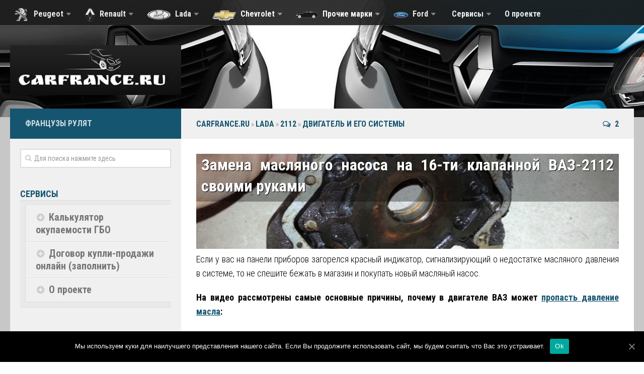

--- FILE ---
content_type: text/html; charset=UTF-8
request_url: https://carfrance.ru/zamena-maslyanogo-nasosa-na-16-ti-klapannoj-vaz-2112-svoimi-rukami/
body_size: 26224
content:
<!DOCTYPE html>
<html class="no-js" lang="ru-RU">

<head>
	<meta charset="UTF-8">
	<meta name="viewport" content="width=device-width, initial-scale=1.0">

	

	<link rel="pingback" href="https://carfrance.ru/xmlrpc.php">

	<meta name='robots' content='max-image-preview:large' />
<script>document.documentElement.className = document.documentElement.className.replace("no-js","js");</script>

	<!-- This site is optimized with the Yoast SEO plugin v15.4 - https://yoast.com/wordpress/plugins/seo/ -->
	<title>Замена масляного насоса на ВАЗ-2112 16 клапанов: фото, видео</title>
	<meta name="description" content="Подробная статья о замене масляного насоса на ВАЗ-2112 с 16-ти клапанным двигателем. Рассмотрены основные поломки и ремонт, может и не надо менять?" />
	<meta name="robots" content="index, follow, max-snippet:-1, max-image-preview:large, max-video-preview:-1" />
	<link rel="canonical" href="https://carfrance.ru/zamena-maslyanogo-nasosa-na-16-ti-klapannoj-vaz-2112-svoimi-rukami/" />
	<meta property="og:locale" content="ru_RU" />
	<meta property="og:type" content="article" />
	<meta property="og:title" content="Замена масляного насоса на ВАЗ-2112 16 клапанов: фото, видео" />
	<meta property="og:description" content="Подробная статья о замене масляного насоса на ВАЗ-2112 с 16-ти клапанным двигателем. Рассмотрены основные поломки и ремонт, может и не надо менять?" />
	<meta property="og:url" content="https://carfrance.ru/zamena-maslyanogo-nasosa-na-16-ti-klapannoj-vaz-2112-svoimi-rukami/" />
	<meta property="og:site_name" content="Carfrance" />
	<meta property="article:published_time" content="2016-09-20T09:59:17+00:00" />
	<meta property="article:modified_time" content="2016-09-22T08:48:02+00:00" />
	<meta property="og:image" content="https://carfrance.ru/wp-content/uploads/2016/09/maslonasos.jpg" />
	<meta property="og:image:width" content="800" />
	<meta property="og:image:height" content="200" />
	<meta name="twitter:card" content="summary" />
	<meta name="twitter:creator" content="@287_08" />
	<meta name="twitter:site" content="@287_08" />
	<meta name="twitter:label1" content="Написано автором">
	<meta name="twitter:data1" content="Пётр "спец по технической части"">
	<meta name="twitter:label2" content="Примерное время для чтения">
	<meta name="twitter:data2" content="0 минут">
	<script type="application/ld+json" class="yoast-schema-graph">{"@context":"https://schema.org","@graph":[{"@type":"Organization","@id":"https://carfrance.ru/#organization","name":"CarFrance","url":"https://carfrance.ru/","sameAs":["https://www.instagram.com/287_08/","https://www.youtube.com/channel/UCOr1OV_to-d2xZW0wj2pLlQ","https://twitter.com/287_08"],"logo":{"@type":"ImageObject","@id":"https://carfrance.ru/#logo","inLanguage":"ru-RU","url":"https://carfrance.ru/wp-content/uploads/2020/08/carfrance-logo.png","width":340,"height":99,"caption":"CarFrance"},"image":{"@id":"https://carfrance.ru/#logo"}},{"@type":"WebSite","@id":"https://carfrance.ru/#website","url":"https://carfrance.ru/","name":"Carfrance","description":"\u0421\u0430\u0439\u0442 \u043e \u0440\u0435\u043c\u043e\u043d\u0442\u0435 \u0430\u0432\u0442\u043e\u043c\u043e\u0431\u0438\u043b\u0435\u0439. \u0410\u0432\u0442\u043e\u0440\u0441\u043a\u0438\u0435 \u043c\u0430\u0442\u0435\u0440\u0438\u0430\u043b\u044b, \u0430\u0432\u0442\u043e\u0440\u0441\u043a\u0438\u0435 \u0444\u043e\u0442\u043e \u0438 \u0432\u0438\u0434\u0435\u043e. \u0410\u0432\u0442\u043e\u0440\u0441\u043a\u0438\u0439 \u043a\u043e\u043d\u0442\u0435\u043d\u0442!","publisher":{"@id":"https://carfrance.ru/#organization"},"potentialAction":[{"@type":"SearchAction","target":"https://carfrance.ru/?s={search_term_string}","query-input":"required name=search_term_string"}],"inLanguage":"ru-RU"},{"@type":"ImageObject","@id":"https://carfrance.ru/zamena-maslyanogo-nasosa-na-16-ti-klapannoj-vaz-2112-svoimi-rukami/#primaryimage","inLanguage":"ru-RU","url":"https://carfrance.ru/wp-content/uploads/2016/09/maslonasos.jpg","width":800,"height":200,"caption":"\u0421\u043d\u044f\u0442\u044b\u0439 \u043c\u0430\u0441\u043b\u044f\u043d\u044b\u0439 \u043d\u0430\u0441\u043e\u0441 \u0441 \u0412\u0410\u0417-2112"},{"@type":"WebPage","@id":"https://carfrance.ru/zamena-maslyanogo-nasosa-na-16-ti-klapannoj-vaz-2112-svoimi-rukami/#webpage","url":"https://carfrance.ru/zamena-maslyanogo-nasosa-na-16-ti-klapannoj-vaz-2112-svoimi-rukami/","name":"\u0417\u0430\u043c\u0435\u043d\u0430 \u043c\u0430\u0441\u043b\u044f\u043d\u043e\u0433\u043e \u043d\u0430\u0441\u043e\u0441\u0430 \u043d\u0430 \u0412\u0410\u0417-2112 16 \u043a\u043b\u0430\u043f\u0430\u043d\u043e\u0432: \u0444\u043e\u0442\u043e, \u0432\u0438\u0434\u0435\u043e","isPartOf":{"@id":"https://carfrance.ru/#website"},"primaryImageOfPage":{"@id":"https://carfrance.ru/zamena-maslyanogo-nasosa-na-16-ti-klapannoj-vaz-2112-svoimi-rukami/#primaryimage"},"datePublished":"2016-09-20T09:59:17+00:00","dateModified":"2016-09-22T08:48:02+00:00","description":"\u041f\u043e\u0434\u0440\u043e\u0431\u043d\u0430\u044f \u0441\u0442\u0430\u0442\u044c\u044f \u043e \u0437\u0430\u043c\u0435\u043d\u0435 \u043c\u0430\u0441\u043b\u044f\u043d\u043e\u0433\u043e \u043d\u0430\u0441\u043e\u0441\u0430 \u043d\u0430 \u0412\u0410\u0417-2112 \u0441 16-\u0442\u0438 \u043a\u043b\u0430\u043f\u0430\u043d\u043d\u044b\u043c \u0434\u0432\u0438\u0433\u0430\u0442\u0435\u043b\u0435\u043c. \u0420\u0430\u0441\u0441\u043c\u043e\u0442\u0440\u0435\u043d\u044b \u043e\u0441\u043d\u043e\u0432\u043d\u044b\u0435 \u043f\u043e\u043b\u043e\u043c\u043a\u0438 \u0438 \u0440\u0435\u043c\u043e\u043d\u0442, \u043c\u043e\u0436\u0435\u0442 \u0438 \u043d\u0435 \u043d\u0430\u0434\u043e \u043c\u0435\u043d\u044f\u0442\u044c?","breadcrumb":{"@id":"https://carfrance.ru/zamena-maslyanogo-nasosa-na-16-ti-klapannoj-vaz-2112-svoimi-rukami/#breadcrumb"},"inLanguage":"ru-RU","potentialAction":[{"@type":"ReadAction","target":["https://carfrance.ru/zamena-maslyanogo-nasosa-na-16-ti-klapannoj-vaz-2112-svoimi-rukami/"]}]},{"@type":"BreadcrumbList","@id":"https://carfrance.ru/zamena-maslyanogo-nasosa-na-16-ti-klapannoj-vaz-2112-svoimi-rukami/#breadcrumb","itemListElement":[{"@type":"ListItem","position":1,"item":{"@type":"WebPage","@id":"https://carfrance.ru/","url":"https://carfrance.ru/","name":"CarFrance.ru"}},{"@type":"ListItem","position":2,"item":{"@type":"WebPage","@id":"https://carfrance.ru/category/lada/","url":"https://carfrance.ru/category/lada/","name":"Lada"}},{"@type":"ListItem","position":3,"item":{"@type":"WebPage","@id":"https://carfrance.ru/category/lada/2112/","url":"https://carfrance.ru/category/lada/2112/","name":"2112"}},{"@type":"ListItem","position":4,"item":{"@type":"WebPage","@id":"https://carfrance.ru/category/lada/2112/dvigatel-i-ego-sistemy-2112/","url":"https://carfrance.ru/category/lada/2112/dvigatel-i-ego-sistemy-2112/","name":"\u0414\u0432\u0438\u0433\u0430\u0442\u0435\u043b\u044c \u0438 \u0435\u0433\u043e \u0441\u0438\u0441\u0442\u0435\u043c\u044b"}},{"@type":"ListItem","position":5,"item":{"@type":"WebPage","@id":"https://carfrance.ru/zamena-maslyanogo-nasosa-na-16-ti-klapannoj-vaz-2112-svoimi-rukami/","url":"https://carfrance.ru/zamena-maslyanogo-nasosa-na-16-ti-klapannoj-vaz-2112-svoimi-rukami/","name":"\u0417\u0430\u043c\u0435\u043d\u0430 \u043c\u0430\u0441\u043b\u044f\u043d\u043e\u0433\u043e \u043d\u0430\u0441\u043e\u0441\u0430 \u043d\u0430 16-\u0442\u0438 \u043a\u043b\u0430\u043f\u0430\u043d\u043d\u043e\u0439 \u0412\u0410\u0417-2112 \u0441\u0432\u043e\u0438\u043c\u0438 \u0440\u0443\u043a\u0430\u043c\u0438"}}]},{"@type":"Article","@id":"https://carfrance.ru/zamena-maslyanogo-nasosa-na-16-ti-klapannoj-vaz-2112-svoimi-rukami/#article","isPartOf":{"@id":"https://carfrance.ru/zamena-maslyanogo-nasosa-na-16-ti-klapannoj-vaz-2112-svoimi-rukami/#webpage"},"author":{"@id":"https://carfrance.ru/#/schema/person/bad42f008bca5c52a3cac8250f8e6fd5"},"headline":"\u0417\u0430\u043c\u0435\u043d\u0430 \u043c\u0430\u0441\u043b\u044f\u043d\u043e\u0433\u043e \u043d\u0430\u0441\u043e\u0441\u0430 \u043d\u0430 16-\u0442\u0438 \u043a\u043b\u0430\u043f\u0430\u043d\u043d\u043e\u0439 \u0412\u0410\u0417-2112 \u0441\u0432\u043e\u0438\u043c\u0438 \u0440\u0443\u043a\u0430\u043c\u0438","datePublished":"2016-09-20T09:59:17+00:00","dateModified":"2016-09-22T08:48:02+00:00","mainEntityOfPage":{"@id":"https://carfrance.ru/zamena-maslyanogo-nasosa-na-16-ti-klapannoj-vaz-2112-svoimi-rukami/#webpage"},"commentCount":2,"publisher":{"@id":"https://carfrance.ru/#organization"},"image":{"@id":"https://carfrance.ru/zamena-maslyanogo-nasosa-na-16-ti-klapannoj-vaz-2112-svoimi-rukami/#primaryimage"},"keywords":"\u0412\u0410\u0417-2112","articleSection":"\u0414\u0432\u0438\u0433\u0430\u0442\u0435\u043b\u044c \u0438 \u0435\u0433\u043e \u0441\u0438\u0441\u0442\u0435\u043c\u044b","inLanguage":"ru-RU","potentialAction":[{"@type":"CommentAction","name":"Comment","target":["https://carfrance.ru/zamena-maslyanogo-nasosa-na-16-ti-klapannoj-vaz-2112-svoimi-rukami/#respond"]}]},{"@type":"Person","@id":"https://carfrance.ru/#/schema/person/bad42f008bca5c52a3cac8250f8e6fd5","name":"\u041f\u0451\u0442\u0440 \"\u0441\u043f\u0435\u0446 \u043f\u043e \u0442\u0435\u0445\u043d\u0438\u0447\u0435\u0441\u043a\u043e\u0439 \u0447\u0430\u0441\u0442\u0438\"","image":{"@type":"ImageObject","@id":"https://carfrance.ru/#personlogo","inLanguage":"ru-RU","url":"https://carfrance.ru/wp-content/uploads/2016/02/gorodetskii-180x100.jpg","caption":"\u041f\u0451\u0442\u0440 \"\u0441\u043f\u0435\u0446 \u043f\u043e \u0442\u0435\u0445\u043d\u0438\u0447\u0435\u0441\u043a\u043e\u0439 \u0447\u0430\u0441\u0442\u0438\""},"description":"\u042f \u043f\u0440\u043e\u0441\u0442\u043e \u0431\u043e\u043b\u0435\u043d \u0430\u0432\u0442\u043e\u043c\u043e\u0431\u0438\u043b\u044f\u043c\u0438. \u0421\u0442\u0430\u0440\u0430\u044e\u0441\u044c \u043f\u043e\u0434\u0440\u043e\u0431\u043d\u043e \u0438\u0437\u0443\u0447\u0438\u0442\u044c \u043a\u0430\u0436\u0434\u044b\u0439 \u0430\u0432\u0442\u043e\u043c\u043e\u0431\u0438\u043b\u044c, \u043a\u043e\u0442\u043e\u0440\u044b\u043c \u0432\u043b\u0430\u0434\u0435\u043b. \u041c\u043d\u0435 \u043d\u0440\u0430\u0432\u0438\u0442\u0441\u044f \u043d\u043e\u0447\u043d\u0430\u044f \u0435\u0437\u0434\u0430 \u043f\u043e \u0443\u043b\u0438\u0446\u0430\u043c \u0433\u043e\u0440\u043e\u0434\u0430. \u0412 \u0441\u0432\u043e\u0438\u0445 \u0430\u0432\u0442\u043e\u043c\u043e\u0431\u0438\u043b\u044f\u0445 \u0441\u0442\u0430\u0440\u0430\u044e\u0441\u044c \u043e\u0441\u0443\u0449\u0435\u0441\u0442\u0432\u043b\u044f\u0442\u044c \u0440\u0435\u043c\u043e\u043d\u0442 \u0441\u0432\u043e\u0438\u043c\u0438 \u0440\u0443\u043a\u0430\u043c\u0438!","sameAs":["https://twitter.com/287_08","https://www.youtube.com/channel/UCOr1OV_to-d2xZW0wj2pLlQ"]}]}</script>
	<!-- / Yoast SEO plugin. -->


<link rel='dns-prefetch' href='//s.w.org' />
<link rel="alternate" type="application/rss+xml" title="Carfrance &raquo; Лента" href="https://carfrance.ru/feed/" />
<link rel="alternate" type="application/rss+xml" title="Carfrance &raquo; Лента комментариев" href="https://carfrance.ru/comments/feed/" />
<link href="//fonts.googleapis.com/css?family=Roboto+Condensed:400,300italic,300,400italic,700&subset=latin,cyrillic-ext" rel="stylesheet" type="text/css">
<link rel="alternate" type="application/rss+xml" title="Carfrance &raquo; Лента комментариев к &laquo;Замена масляного насоса на 16-ти клапанной ВАЗ-2112 своими руками&raquo;" href="https://carfrance.ru/zamena-maslyanogo-nasosa-na-16-ti-klapannoj-vaz-2112-svoimi-rukami/feed/" />
<script type="text/javascript">
window._wpemojiSettings = {"baseUrl":"https:\/\/s.w.org\/images\/core\/emoji\/14.0.0\/72x72\/","ext":".png","svgUrl":"https:\/\/s.w.org\/images\/core\/emoji\/14.0.0\/svg\/","svgExt":".svg","source":{"concatemoji":"https:\/\/carfrance.ru\/wp-includes\/js\/wp-emoji-release.min.js?ver=6.0.11"}};
/*! This file is auto-generated */
!function(e,a,t){var n,r,o,i=a.createElement("canvas"),p=i.getContext&&i.getContext("2d");function s(e,t){var a=String.fromCharCode,e=(p.clearRect(0,0,i.width,i.height),p.fillText(a.apply(this,e),0,0),i.toDataURL());return p.clearRect(0,0,i.width,i.height),p.fillText(a.apply(this,t),0,0),e===i.toDataURL()}function c(e){var t=a.createElement("script");t.src=e,t.defer=t.type="text/javascript",a.getElementsByTagName("head")[0].appendChild(t)}for(o=Array("flag","emoji"),t.supports={everything:!0,everythingExceptFlag:!0},r=0;r<o.length;r++)t.supports[o[r]]=function(e){if(!p||!p.fillText)return!1;switch(p.textBaseline="top",p.font="600 32px Arial",e){case"flag":return s([127987,65039,8205,9895,65039],[127987,65039,8203,9895,65039])?!1:!s([55356,56826,55356,56819],[55356,56826,8203,55356,56819])&&!s([55356,57332,56128,56423,56128,56418,56128,56421,56128,56430,56128,56423,56128,56447],[55356,57332,8203,56128,56423,8203,56128,56418,8203,56128,56421,8203,56128,56430,8203,56128,56423,8203,56128,56447]);case"emoji":return!s([129777,127995,8205,129778,127999],[129777,127995,8203,129778,127999])}return!1}(o[r]),t.supports.everything=t.supports.everything&&t.supports[o[r]],"flag"!==o[r]&&(t.supports.everythingExceptFlag=t.supports.everythingExceptFlag&&t.supports[o[r]]);t.supports.everythingExceptFlag=t.supports.everythingExceptFlag&&!t.supports.flag,t.DOMReady=!1,t.readyCallback=function(){t.DOMReady=!0},t.supports.everything||(n=function(){t.readyCallback()},a.addEventListener?(a.addEventListener("DOMContentLoaded",n,!1),e.addEventListener("load",n,!1)):(e.attachEvent("onload",n),a.attachEvent("onreadystatechange",function(){"complete"===a.readyState&&t.readyCallback()})),(e=t.source||{}).concatemoji?c(e.concatemoji):e.wpemoji&&e.twemoji&&(c(e.twemoji),c(e.wpemoji)))}(window,document,window._wpemojiSettings);
</script>
<style type="text/css">
img.wp-smiley,
img.emoji {
	display: inline !important;
	border: none !important;
	box-shadow: none !important;
	height: 1em !important;
	width: 1em !important;
	margin: 0 0.07em !important;
	vertical-align: -0.1em !important;
	background: none !important;
	padding: 0 !important;
}
</style>
	<link rel='stylesheet' id='dashicons-css'  href='https://carfrance.ru/wp-includes/css/dashicons.min.css?ver=6.0.11' type='text/css' media='all' />
<link rel='stylesheet' id='menu-icons-extra-css'  href='https://carfrance.ru/wp-content/plugins/menu-icons/css/extra.min.css?ver=0.12.5' type='text/css' media='all' />
<style id='global-styles-inline-css' type='text/css'>
body{--wp--preset--color--black: #000000;--wp--preset--color--cyan-bluish-gray: #abb8c3;--wp--preset--color--white: #ffffff;--wp--preset--color--pale-pink: #f78da7;--wp--preset--color--vivid-red: #cf2e2e;--wp--preset--color--luminous-vivid-orange: #ff6900;--wp--preset--color--luminous-vivid-amber: #fcb900;--wp--preset--color--light-green-cyan: #7bdcb5;--wp--preset--color--vivid-green-cyan: #00d084;--wp--preset--color--pale-cyan-blue: #8ed1fc;--wp--preset--color--vivid-cyan-blue: #0693e3;--wp--preset--color--vivid-purple: #9b51e0;--wp--preset--gradient--vivid-cyan-blue-to-vivid-purple: linear-gradient(135deg,rgba(6,147,227,1) 0%,rgb(155,81,224) 100%);--wp--preset--gradient--light-green-cyan-to-vivid-green-cyan: linear-gradient(135deg,rgb(122,220,180) 0%,rgb(0,208,130) 100%);--wp--preset--gradient--luminous-vivid-amber-to-luminous-vivid-orange: linear-gradient(135deg,rgba(252,185,0,1) 0%,rgba(255,105,0,1) 100%);--wp--preset--gradient--luminous-vivid-orange-to-vivid-red: linear-gradient(135deg,rgba(255,105,0,1) 0%,rgb(207,46,46) 100%);--wp--preset--gradient--very-light-gray-to-cyan-bluish-gray: linear-gradient(135deg,rgb(238,238,238) 0%,rgb(169,184,195) 100%);--wp--preset--gradient--cool-to-warm-spectrum: linear-gradient(135deg,rgb(74,234,220) 0%,rgb(151,120,209) 20%,rgb(207,42,186) 40%,rgb(238,44,130) 60%,rgb(251,105,98) 80%,rgb(254,248,76) 100%);--wp--preset--gradient--blush-light-purple: linear-gradient(135deg,rgb(255,206,236) 0%,rgb(152,150,240) 100%);--wp--preset--gradient--blush-bordeaux: linear-gradient(135deg,rgb(254,205,165) 0%,rgb(254,45,45) 50%,rgb(107,0,62) 100%);--wp--preset--gradient--luminous-dusk: linear-gradient(135deg,rgb(255,203,112) 0%,rgb(199,81,192) 50%,rgb(65,88,208) 100%);--wp--preset--gradient--pale-ocean: linear-gradient(135deg,rgb(255,245,203) 0%,rgb(182,227,212) 50%,rgb(51,167,181) 100%);--wp--preset--gradient--electric-grass: linear-gradient(135deg,rgb(202,248,128) 0%,rgb(113,206,126) 100%);--wp--preset--gradient--midnight: linear-gradient(135deg,rgb(2,3,129) 0%,rgb(40,116,252) 100%);--wp--preset--duotone--dark-grayscale: url('#wp-duotone-dark-grayscale');--wp--preset--duotone--grayscale: url('#wp-duotone-grayscale');--wp--preset--duotone--purple-yellow: url('#wp-duotone-purple-yellow');--wp--preset--duotone--blue-red: url('#wp-duotone-blue-red');--wp--preset--duotone--midnight: url('#wp-duotone-midnight');--wp--preset--duotone--magenta-yellow: url('#wp-duotone-magenta-yellow');--wp--preset--duotone--purple-green: url('#wp-duotone-purple-green');--wp--preset--duotone--blue-orange: url('#wp-duotone-blue-orange');--wp--preset--font-size--small: 13px;--wp--preset--font-size--medium: 20px;--wp--preset--font-size--large: 36px;--wp--preset--font-size--x-large: 42px;}.has-black-color{color: var(--wp--preset--color--black) !important;}.has-cyan-bluish-gray-color{color: var(--wp--preset--color--cyan-bluish-gray) !important;}.has-white-color{color: var(--wp--preset--color--white) !important;}.has-pale-pink-color{color: var(--wp--preset--color--pale-pink) !important;}.has-vivid-red-color{color: var(--wp--preset--color--vivid-red) !important;}.has-luminous-vivid-orange-color{color: var(--wp--preset--color--luminous-vivid-orange) !important;}.has-luminous-vivid-amber-color{color: var(--wp--preset--color--luminous-vivid-amber) !important;}.has-light-green-cyan-color{color: var(--wp--preset--color--light-green-cyan) !important;}.has-vivid-green-cyan-color{color: var(--wp--preset--color--vivid-green-cyan) !important;}.has-pale-cyan-blue-color{color: var(--wp--preset--color--pale-cyan-blue) !important;}.has-vivid-cyan-blue-color{color: var(--wp--preset--color--vivid-cyan-blue) !important;}.has-vivid-purple-color{color: var(--wp--preset--color--vivid-purple) !important;}.has-black-background-color{background-color: var(--wp--preset--color--black) !important;}.has-cyan-bluish-gray-background-color{background-color: var(--wp--preset--color--cyan-bluish-gray) !important;}.has-white-background-color{background-color: var(--wp--preset--color--white) !important;}.has-pale-pink-background-color{background-color: var(--wp--preset--color--pale-pink) !important;}.has-vivid-red-background-color{background-color: var(--wp--preset--color--vivid-red) !important;}.has-luminous-vivid-orange-background-color{background-color: var(--wp--preset--color--luminous-vivid-orange) !important;}.has-luminous-vivid-amber-background-color{background-color: var(--wp--preset--color--luminous-vivid-amber) !important;}.has-light-green-cyan-background-color{background-color: var(--wp--preset--color--light-green-cyan) !important;}.has-vivid-green-cyan-background-color{background-color: var(--wp--preset--color--vivid-green-cyan) !important;}.has-pale-cyan-blue-background-color{background-color: var(--wp--preset--color--pale-cyan-blue) !important;}.has-vivid-cyan-blue-background-color{background-color: var(--wp--preset--color--vivid-cyan-blue) !important;}.has-vivid-purple-background-color{background-color: var(--wp--preset--color--vivid-purple) !important;}.has-black-border-color{border-color: var(--wp--preset--color--black) !important;}.has-cyan-bluish-gray-border-color{border-color: var(--wp--preset--color--cyan-bluish-gray) !important;}.has-white-border-color{border-color: var(--wp--preset--color--white) !important;}.has-pale-pink-border-color{border-color: var(--wp--preset--color--pale-pink) !important;}.has-vivid-red-border-color{border-color: var(--wp--preset--color--vivid-red) !important;}.has-luminous-vivid-orange-border-color{border-color: var(--wp--preset--color--luminous-vivid-orange) !important;}.has-luminous-vivid-amber-border-color{border-color: var(--wp--preset--color--luminous-vivid-amber) !important;}.has-light-green-cyan-border-color{border-color: var(--wp--preset--color--light-green-cyan) !important;}.has-vivid-green-cyan-border-color{border-color: var(--wp--preset--color--vivid-green-cyan) !important;}.has-pale-cyan-blue-border-color{border-color: var(--wp--preset--color--pale-cyan-blue) !important;}.has-vivid-cyan-blue-border-color{border-color: var(--wp--preset--color--vivid-cyan-blue) !important;}.has-vivid-purple-border-color{border-color: var(--wp--preset--color--vivid-purple) !important;}.has-vivid-cyan-blue-to-vivid-purple-gradient-background{background: var(--wp--preset--gradient--vivid-cyan-blue-to-vivid-purple) !important;}.has-light-green-cyan-to-vivid-green-cyan-gradient-background{background: var(--wp--preset--gradient--light-green-cyan-to-vivid-green-cyan) !important;}.has-luminous-vivid-amber-to-luminous-vivid-orange-gradient-background{background: var(--wp--preset--gradient--luminous-vivid-amber-to-luminous-vivid-orange) !important;}.has-luminous-vivid-orange-to-vivid-red-gradient-background{background: var(--wp--preset--gradient--luminous-vivid-orange-to-vivid-red) !important;}.has-very-light-gray-to-cyan-bluish-gray-gradient-background{background: var(--wp--preset--gradient--very-light-gray-to-cyan-bluish-gray) !important;}.has-cool-to-warm-spectrum-gradient-background{background: var(--wp--preset--gradient--cool-to-warm-spectrum) !important;}.has-blush-light-purple-gradient-background{background: var(--wp--preset--gradient--blush-light-purple) !important;}.has-blush-bordeaux-gradient-background{background: var(--wp--preset--gradient--blush-bordeaux) !important;}.has-luminous-dusk-gradient-background{background: var(--wp--preset--gradient--luminous-dusk) !important;}.has-pale-ocean-gradient-background{background: var(--wp--preset--gradient--pale-ocean) !important;}.has-electric-grass-gradient-background{background: var(--wp--preset--gradient--electric-grass) !important;}.has-midnight-gradient-background{background: var(--wp--preset--gradient--midnight) !important;}.has-small-font-size{font-size: var(--wp--preset--font-size--small) !important;}.has-medium-font-size{font-size: var(--wp--preset--font-size--medium) !important;}.has-large-font-size{font-size: var(--wp--preset--font-size--large) !important;}.has-x-large-font-size{font-size: var(--wp--preset--font-size--x-large) !important;}
</style>
<link rel='stylesheet' id='contact-form-7-css'  href='https://carfrance.ru/wp-content/plugins/contact-form-7/includes/css/styles.css?ver=5.3.1' type='text/css' media='all' />
<link rel='stylesheet' id='cookie-notice-front-css'  href='https://carfrance.ru/wp-content/plugins/cookie-notice/css/front.min.css?ver=6.0.11' type='text/css' media='all' />
<link rel='stylesheet' id='ts_fab_css-css'  href='https://carfrance.ru/wp-content/plugins/fancier-author-box/css/ts-fab.min.css?ver=1.4' type='text/css' media='all' />
<link rel='stylesheet' id='fastgallery-main-style-css'  href='https://carfrance.ru/wp-content/plugins/fastgallery/css/style.css?ver=6.0.11' type='text/css' media='all' />
<link rel='stylesheet' id='photobox-css'  href='https://carfrance.ru/wp-content/plugins/fastgallery/css/photobox.css?ver=6.0.11' type='text/css' media='all' />
<link rel='stylesheet' id='photoboxie-css'  href='https://carfrance.ru/wp-content/plugins/fastgallery/css/photobox.ie.css?ver=6.0.11' type='text/css' media='all' />
<link rel='stylesheet' id='photobox-style-css'  href='https://carfrance.ru/wp-content/plugins/fastgallery/css/photobox-style.css?ver=6.0.11' type='text/css' media='all' />
<link rel='stylesheet' id='prettyPhoto-css'  href='https://carfrance.ru/wp-content/plugins/fastgallery/css/prettyPhoto.css?ver=6.0.11' type='text/css' media='all' />
<link rel='stylesheet' id='magnific-popup-css'  href='https://carfrance.ru/wp-content/plugins/fastgallery/css/magnific-popup.css?ver=6.0.11' type='text/css' media='all' />
<link rel='stylesheet' id='fotorama-css-css'  href='https://carfrance.ru/wp-content/plugins/fastgallery/css/fotorama.css?ver=6.0.11' type='text/css' media='all' />
<link rel='stylesheet' id='fonts-css'  href='https://carfrance.ru/wp-content/plugins/fastgallery/css/fonts.css?ver=6.0.11' type='text/css' media='all' />
<link rel='stylesheet' id='responsive-lightbox-prettyphoto-css'  href='https://carfrance.ru/wp-content/plugins/responsive-lightbox/assets/prettyphoto/prettyPhoto.min.css?ver=2.2.3' type='text/css' media='all' />
<link rel='stylesheet' id='toc-screen-css'  href='https://carfrance.ru/wp-content/plugins/table-of-contents-plus/screen.min.css?ver=1509' type='text/css' media='all' />
<link rel='stylesheet' id='wp-polls-css'  href='https://carfrance.ru/wp-content/plugins/wp-polls/polls-css.css?ver=2.75.5' type='text/css' media='all' />
<style id='wp-polls-inline-css' type='text/css'>
.wp-polls .pollbar {
	margin: 1px;
	font-size: 8px;
	line-height: 10px;
	height: 10px;
	background-image: url('https://carfrance.ru/wp-content/plugins/wp-polls/images/default_gradient/pollbg.gif');
	border: 1px solid #c8c8c8;
}

</style>
<link rel='stylesheet' id='style-css'  href='https://carfrance.ru/wp-content/themes/hueman/style.css?ver=6.0.11' type='text/css' media='all' />
<link rel='stylesheet' id='responsive-css'  href='https://carfrance.ru/wp-content/themes/hueman/responsive.css?ver=6.0.11' type='text/css' media='all' />
<link rel='stylesheet' id='font-awesome-css'  href='https://carfrance.ru/wp-content/plugins/menu-icons/vendor/codeinwp/icon-picker/css/types/font-awesome.min.css?ver=4.7.0' type='text/css' media='all' />
<link rel='stylesheet' id='tablepress-default-css'  href='https://carfrance.ru/wp-content/plugins/tablepress/css/default.min.css?ver=1.12' type='text/css' media='all' />
<script type='text/javascript' src='https://carfrance.ru/wp-includes/js/jquery/jquery.min.js?ver=3.6.0' id='jquery-core-js'></script>
<script type='text/javascript' src='https://carfrance.ru/wp-includes/js/jquery/jquery-migrate.min.js?ver=3.3.2' id='jquery-migrate-js'></script>
<script type='text/javascript' id='cookie-notice-front-js-extra'>
/* <![CDATA[ */
var cnArgs = {"ajaxUrl":"https:\/\/carfrance.ru\/wp-admin\/admin-ajax.php","nonce":"050fcf7157","hideEffect":"fade","position":"bottom","onScroll":"0","onScrollOffset":"100","onClick":"0","cookieName":"cookie_notice_accepted","cookieTime":"2592000","cookieTimeRejected":"2592000","cookiePath":"\/","cookieDomain":"","redirection":"0","cache":"1","refuse":"0","revokeCookies":"0","revokeCookiesOpt":"automatic","secure":"1","coronabarActive":"0"};
/* ]]> */
</script>
<script type='text/javascript' src='https://carfrance.ru/wp-content/plugins/cookie-notice/js/front.min.js?ver=1.3.2' id='cookie-notice-front-js'></script>
<script type='text/javascript' src='https://carfrance.ru/wp-content/plugins/fancier-author-box/js/ts-fab.min.js?ver=1.4' id='ts_fab_js-js'></script>
<script type='text/javascript' src='https://carfrance.ru/wp-content/plugins/responsive-lightbox/assets/prettyphoto/jquery.prettyPhoto.min.js?ver=2.2.3' id='responsive-lightbox-prettyphoto-js'></script>
<script type='text/javascript' src='https://carfrance.ru/wp-content/plugins/responsive-lightbox/assets/infinitescroll/infinite-scroll.pkgd.min.js?ver=6.0.11' id='responsive-lightbox-infinite-scroll-js'></script>
<script type='text/javascript' id='responsive-lightbox-js-extra'>
/* <![CDATA[ */
var rlArgs = {"script":"prettyphoto","selector":"lightbox","customEvents":"","activeGalleries":"1","animationSpeed":"normal","slideshow":"0","slideshowDelay":"5000","slideshowAutoplay":"0","opacity":"0.75","showTitle":"1","allowResize":"1","allowExpand":"1","width":"1080","height":"720","separator":"\/","theme":"pp_default","horizontalPadding":"20","hideFlash":"0","wmode":"opaque","videoAutoplay":"0","modal":"0","deeplinking":"0","overlayGallery":"1","keyboardShortcuts":"1","social":"0","woocommerce_gallery":"0","ajaxurl":"https:\/\/carfrance.ru\/wp-admin\/admin-ajax.php","nonce":"e9671221ed"};
/* ]]> */
</script>
<script type='text/javascript' src='https://carfrance.ru/wp-content/plugins/responsive-lightbox/js/front.js?ver=2.2.3' id='responsive-lightbox-js'></script>
<script type='text/javascript' src='https://carfrance.ru/wp-content/themes/hueman/js/jquery.flexslider.min.js?ver=6.0.11' id='flexslider-js'></script>
<link rel="https://api.w.org/" href="https://carfrance.ru/wp-json/" /><link rel="alternate" type="application/json" href="https://carfrance.ru/wp-json/wp/v2/posts/12868" /><link rel="EditURI" type="application/rsd+xml" title="RSD" href="https://carfrance.ru/xmlrpc.php?rsd" />
<link rel="wlwmanifest" type="application/wlwmanifest+xml" href="https://carfrance.ru/wp-includes/wlwmanifest.xml" /> 
<meta name="generator" content="WordPress 6.0.11" />
<link rel='shortlink' href='https://carfrance.ru/?p=12868' />
<link rel="alternate" type="application/json+oembed" href="https://carfrance.ru/wp-json/oembed/1.0/embed?url=https%3A%2F%2Fcarfrance.ru%2Fzamena-maslyanogo-nasosa-na-16-ti-klapannoj-vaz-2112-svoimi-rukami%2F" />
<link rel="alternate" type="text/xml+oembed" href="https://carfrance.ru/wp-json/oembed/1.0/embed?url=https%3A%2F%2Fcarfrance.ru%2Fzamena-maslyanogo-nasosa-na-16-ti-klapannoj-vaz-2112-svoimi-rukami%2F&#038;format=xml" />
<link rel="shortcut icon" href="https://carfrance.ru/wp-content/uploads/2015/04/car.png" />
<!--[if lt IE 9]>
<script src="https://carfrance.ru/wp-content/themes/hueman/js/ie/html5.js"></script>
<script src="https://carfrance.ru/wp-content/themes/hueman/js/ie/selectivizr.js"></script>
<![endif]-->
<style type="text/css">.recentcomments a{display:inline !important;padding:0 !important;margin:0 !important;}</style><style type="text/css">.broken_link, a.broken_link {
	text-decoration: line-through;
}</style><style type="text/css">
/* Dynamic CSS: For no styles in head, copy and put the css below in your child theme's style.css, disable dynamic styles */
body { font-family: "Roboto Condensed", Arial, sans-serif; }
.sidebar .widget { padding-left: 20px; padding-right: 20px; padding-top: 20px; }
</style>
	
	<script src="https://cdn.adfinity.pro/code/carfrance.ru/adfinity.js"; async></script>
    
    <!-- Yandex.RTB -->
<script>window.yaContextCb=window.yaContextCb||[]</script>
<script src="https://yandex.ru/ads/system/context.js" async></script>
	  
	

</head>

<body class="post-template-default single single-post postid-12868 single-format-standard cookies-not-set col-2cr full-width topbar-enabled chrome">

<div id="wrapper">

	<header id="header">


			<nav class="nav-container group" id="nav-topbar">
				<div class="nav-toggle"><i class="fa fa-bars"></i></div>
				<div class="nav-text"><!-- put your mobile menu text here --></div>
				<div class="nav-wrap container"><ul id="menu-odno-reno" class="nav container-inner group"><li id="menu-item-20692" class="menu-item menu-item-type-taxonomy menu-item-object-category menu-item-has-children menu-item-20692"><a href="https://carfrance.ru/category/peugeot/"><img width="30" height="28" src="https://carfrance.ru/wp-content/uploads/2017/02/logo-peugeot.png" class="_mi _before _image" alt="" loading="lazy" aria-hidden="true" /><span>Peugeot</span></a>
<ul class="sub-menu">
	<li id="menu-item-22749" class="menu-item menu-item-type-taxonomy menu-item-object-category menu-item-22749"><a href="https://carfrance.ru/category/peugeot/206/"><img width="45" height="28" src="https://carfrance.ru/wp-content/uploads/2017/04/peugeot-206.png" class="_mi _before _image" alt="" loading="lazy" aria-hidden="true" /><span>206</span></a></li>
	<li id="menu-item-22750" class="menu-item menu-item-type-taxonomy menu-item-object-category menu-item-22750"><a href="https://carfrance.ru/category/peugeot/307/"><img width="45" height="28" src="https://carfrance.ru/wp-content/uploads/2017/04/peugeot-307.png" class="_mi _before _image" alt="" loading="lazy" aria-hidden="true" /><span>307</span></a></li>
	<li id="menu-item-20693" class="menu-item menu-item-type-taxonomy menu-item-object-category menu-item-20693"><a href="https://carfrance.ru/category/peugeot/308/"><img width="45" height="28" src="https://carfrance.ru/wp-content/uploads/2017/02/308-peugeot.png" class="_mi _before _image" alt="" loading="lazy" aria-hidden="true" /><span>308</span></a></li>
</ul>
</li>
<li id="menu-item-1244" class="menu-item menu-item-type-taxonomy menu-item-object-category menu-item-has-children menu-item-1244"><a href="https://carfrance.ru/category/renault/"><img width="22" height="28" src="https://carfrance.ru/wp-content/uploads/2016/04/Renault3.png" class="_mi _before _image" alt="" loading="lazy" aria-hidden="true" /><span>Renault</span></a>
<ul class="sub-menu">
	<li id="menu-item-5351" class="menu-item menu-item-type-taxonomy menu-item-object-category menu-item-has-children menu-item-5351"><a href="https://carfrance.ru/category/renault/duster/"><img width="45" height="28" src="https://carfrance.ru/wp-content/uploads/2016/05/duster-logo.png" class="_mi _before _image" alt="" loading="lazy" aria-hidden="true" /><span>Duster</span></a>
	<ul class="sub-menu">
		<li id="menu-item-6900" class="menu-item menu-item-type-taxonomy menu-item-object-category menu-item-6900"><a href="https://carfrance.ru/category/renault/duster/dvigatel-i-ego-sistemy-duster/">Двигатель и его системы</a></li>
		<li id="menu-item-6901" class="menu-item menu-item-type-taxonomy menu-item-object-category menu-item-6901"><a href="https://carfrance.ru/category/renault/duster/kuzov-i-sistema-otopleniya-duster/">Кузов и система отопления</a></li>
		<li id="menu-item-6970" class="menu-item menu-item-type-taxonomy menu-item-object-category menu-item-6970"><a href="https://carfrance.ru/category/renault/duster/transmissiya-duster/">Трансмиссия</a></li>
		<li id="menu-item-6902" class="menu-item menu-item-type-taxonomy menu-item-object-category menu-item-6902"><a href="https://carfrance.ru/category/renault/duster/obshhee-duster/">Общее</a></li>
		<li id="menu-item-6903" class="menu-item menu-item-type-taxonomy menu-item-object-category menu-item-6903"><a href="https://carfrance.ru/category/renault/duster/tormoznaya-sistema-duster/">Тормозная система</a></li>
		<li id="menu-item-7018" class="menu-item menu-item-type-taxonomy menu-item-object-category menu-item-7018"><a href="https://carfrance.ru/category/renault/duster/podveska-duster/">Подвеска</a></li>
		<li id="menu-item-6904" class="menu-item menu-item-type-taxonomy menu-item-object-category menu-item-6904"><a href="https://carfrance.ru/category/renault/duster/elektrika-duster/">Электрика</a></li>
	</ul>
</li>
	<li id="menu-item-9165" class="menu-item menu-item-type-taxonomy menu-item-object-category menu-item-has-children menu-item-9165"><a href="https://carfrance.ru/category/renault/kaptur/"><img width="45" height="28" src="https://carfrance.ru/wp-content/uploads/2016/09/kaptur.png" class="_mi _before _image" alt="" loading="lazy" aria-hidden="true" /><span>Kaptur</span></a>
	<ul class="sub-menu">
		<li id="menu-item-9166" class="menu-item menu-item-type-taxonomy menu-item-object-category menu-item-9166"><a href="https://carfrance.ru/category/renault/kaptur/dvigatel-i-ego-sistemy-kaptur/">Двигатель и его системы</a></li>
		<li id="menu-item-9167" class="menu-item menu-item-type-taxonomy menu-item-object-category menu-item-9167"><a href="https://carfrance.ru/category/renault/kaptur/kuzov-i-sistema-otopleniya-kaptur/">Кузов и система отопления</a></li>
		<li id="menu-item-9168" class="menu-item menu-item-type-taxonomy menu-item-object-category menu-item-9168"><a href="https://carfrance.ru/category/renault/kaptur/obshhee-kaptur/">Общее</a></li>
		<li id="menu-item-9169" class="menu-item menu-item-type-taxonomy menu-item-object-category menu-item-9169"><a href="https://carfrance.ru/category/renault/kaptur/podveska-kaptur/">Подвеска</a></li>
		<li id="menu-item-9170" class="menu-item menu-item-type-taxonomy menu-item-object-category menu-item-9170"><a href="https://carfrance.ru/category/renault/kaptur/tormoznaya-sistema-kaptur/">Тормозная система</a></li>
	</ul>
</li>
	<li id="menu-item-328" class="menu-item menu-item-type-taxonomy menu-item-object-category menu-item-has-children menu-item-328"><a href="https://carfrance.ru/category/renault/logan/"><img width="45" height="28" src="https://carfrance.ru/wp-content/uploads/2016/04/logan.png" class="_mi _before _image" alt="" loading="lazy" aria-hidden="true" /><span>Logan</span></a>
	<ul class="sub-menu">
		<li id="menu-item-5358" class="menu-item menu-item-type-taxonomy menu-item-object-category menu-item-5358"><a href="https://carfrance.ru/category/renault/logan/dvigatel-i-ego-sistemy-logan/">Двигатель и его системы</a></li>
		<li id="menu-item-5360" class="menu-item menu-item-type-taxonomy menu-item-object-category menu-item-5360"><a href="https://carfrance.ru/category/renault/logan/obshhee-logan/">Общее</a></li>
		<li id="menu-item-5359" class="menu-item menu-item-type-taxonomy menu-item-object-category menu-item-5359"><a href="https://carfrance.ru/category/renault/logan/kuzov-i-sistema-otopleniya/">Кузов и система отопления</a></li>
		<li id="menu-item-5361" class="menu-item menu-item-type-taxonomy menu-item-object-category menu-item-5361"><a href="https://carfrance.ru/category/renault/logan/podveska-logan/">Подвеска</a></li>
		<li id="menu-item-5362" class="menu-item menu-item-type-taxonomy menu-item-object-category menu-item-5362"><a href="https://carfrance.ru/category/renault/logan/tormoznaya-sistema-logan/">Тормозная система</a></li>
		<li id="menu-item-5363" class="menu-item menu-item-type-taxonomy menu-item-object-category menu-item-5363"><a href="https://carfrance.ru/category/renault/logan/transmissiya/">Трансмиссия</a></li>
		<li id="menu-item-5364" class="menu-item menu-item-type-taxonomy menu-item-object-category menu-item-5364"><a href="https://carfrance.ru/category/renault/logan/elektrika-logan/">Электрика</a></li>
	</ul>
</li>
	<li id="menu-item-329" class="menu-item menu-item-type-taxonomy menu-item-object-category menu-item-has-children menu-item-329"><a href="https://carfrance.ru/category/renault/megane/"><img width="45" height="28" src="https://carfrance.ru/wp-content/uploads/2016/04/megane-2.png" class="_mi _before _image" alt="" loading="lazy" aria-hidden="true" /><span>Megane</span></a>
	<ul class="sub-menu">
		<li id="menu-item-6906" class="menu-item menu-item-type-taxonomy menu-item-object-category menu-item-6906"><a href="https://carfrance.ru/category/renault/megane/dvigatel-i-ego-sistemy-megane/">Двигатель и его системы</a></li>
		<li id="menu-item-6907" class="menu-item menu-item-type-taxonomy menu-item-object-category menu-item-6907"><a href="https://carfrance.ru/category/renault/megane/komplektacii-megane/">Комплектации</a></li>
		<li id="menu-item-6908" class="menu-item menu-item-type-taxonomy menu-item-object-category menu-item-6908"><a href="https://carfrance.ru/category/renault/megane/kuzov-i-sistema-otopleniya-megane/">Кузов и система отопления</a></li>
		<li id="menu-item-6909" class="menu-item menu-item-type-taxonomy menu-item-object-category menu-item-6909"><a href="https://carfrance.ru/category/renault/megane/toplivo-i-gsm-megane/">Топливо и ГСМ</a></li>
		<li id="menu-item-6910" class="menu-item menu-item-type-taxonomy menu-item-object-category menu-item-6910"><a href="https://carfrance.ru/category/renault/megane/tormoznaya-sistema/">Тормозная система</a></li>
		<li id="menu-item-6911" class="menu-item menu-item-type-taxonomy menu-item-object-category menu-item-6911"><a href="https://carfrance.ru/category/renault/megane/transmissiya-megane/">Трансмиссия</a></li>
		<li id="menu-item-6912" class="menu-item menu-item-type-taxonomy menu-item-object-category menu-item-6912"><a href="https://carfrance.ru/category/renault/megane/xodovaya-megane/">Ходовая</a></li>
		<li id="menu-item-6913" class="menu-item menu-item-type-taxonomy menu-item-object-category menu-item-6913"><a href="https://carfrance.ru/category/renault/megane/elektrooborudovanie-megane/">Электрооборудование</a></li>
	</ul>
</li>
	<li id="menu-item-19012" class="menu-item menu-item-type-taxonomy menu-item-object-category menu-item-19012"><a href="https://carfrance.ru/category/renault/symbol/"><img width="45" height="28" src="https://carfrance.ru/wp-content/uploads/2017/01/renault-symbol.png" class="_mi _before _image" alt="" loading="lazy" aria-hidden="true" /><span>Symbol</span></a></li>
</ul>
</li>
<li id="menu-item-1245" class="menu-item menu-item-type-taxonomy menu-item-object-category current-post-ancestor menu-item-has-children menu-item-1245"><a href="https://carfrance.ru/category/lada/"><img width="48" height="28" src="https://carfrance.ru/wp-content/uploads/2016/04/lada-logo-2.png" class="_mi _before _image" alt="" loading="lazy" aria-hidden="true" /><span>Lada</span></a>
<ul class="sub-menu">
	<li id="menu-item-1246" class="menu-item menu-item-type-taxonomy menu-item-object-category menu-item-has-children menu-item-1246"><a href="https://carfrance.ru/category/lada/granta/"><img width="45" height="28" src="https://carfrance.ru/wp-content/uploads/2016/04/granta-logo3.png" class="_mi _before _image" alt="" loading="lazy" aria-hidden="true" /><span>Granta</span></a>
	<ul class="sub-menu">
		<li id="menu-item-3553" class="menu-item menu-item-type-taxonomy menu-item-object-category menu-item-3553"><a href="https://carfrance.ru/category/lada/granta/dvigatel-i-ego-sistemy-granta/">Двигатель и его системы</a></li>
		<li id="menu-item-3554" class="menu-item menu-item-type-taxonomy menu-item-object-category menu-item-3554"><a href="https://carfrance.ru/category/lada/granta/obshhee/">Общее</a></li>
		<li id="menu-item-3555" class="menu-item menu-item-type-taxonomy menu-item-object-category menu-item-3555"><a href="https://carfrance.ru/category/lada/granta/kuzov-i-sistema-otopleniya-granta/">Кузов и система отопления</a></li>
		<li id="menu-item-3556" class="menu-item menu-item-type-taxonomy menu-item-object-category menu-item-3556"><a href="https://carfrance.ru/category/lada/granta/elektrika/">Электрика</a></li>
		<li id="menu-item-3557" class="menu-item menu-item-type-taxonomy menu-item-object-category menu-item-3557"><a href="https://carfrance.ru/category/lada/granta/tormoznaya-sistema-granta/">Тормозная система</a></li>
		<li id="menu-item-3558" class="menu-item menu-item-type-taxonomy menu-item-object-category menu-item-3558"><a href="https://carfrance.ru/category/lada/granta/podveska/">Подвеска</a></li>
		<li id="menu-item-3559" class="menu-item menu-item-type-taxonomy menu-item-object-category menu-item-3559"><a href="https://carfrance.ru/category/lada/granta/transmissiya-granta/">Трансмиссия</a></li>
	</ul>
</li>
	<li id="menu-item-6400" class="menu-item menu-item-type-taxonomy menu-item-object-category menu-item-has-children menu-item-6400"><a href="https://carfrance.ru/category/lada/largus/"><img width="45" height="28" src="https://carfrance.ru/wp-content/uploads/2016/07/Lada-Largus.png" class="_mi _before _image" alt="" loading="lazy" aria-hidden="true" /><span>Largus</span></a>
	<ul class="sub-menu">
		<li id="menu-item-6401" class="menu-item menu-item-type-taxonomy menu-item-object-category menu-item-6401"><a href="https://carfrance.ru/category/lada/largus/dvigatel-i-ego-sistemy-largus/">Двигатель и его системы</a></li>
		<li id="menu-item-6402" class="menu-item menu-item-type-taxonomy menu-item-object-category menu-item-6402"><a href="https://carfrance.ru/category/lada/largus/kuzov-i-sistema-otopleniya-largus/">Кузов и система отопления</a></li>
		<li id="menu-item-6403" class="menu-item menu-item-type-taxonomy menu-item-object-category menu-item-6403"><a href="https://carfrance.ru/category/lada/largus/obshhee-largus/">Общее</a></li>
		<li id="menu-item-6404" class="menu-item menu-item-type-taxonomy menu-item-object-category menu-item-6404"><a href="https://carfrance.ru/category/lada/largus/podveska-largus/">Подвеска</a></li>
		<li id="menu-item-6405" class="menu-item menu-item-type-taxonomy menu-item-object-category menu-item-6405"><a href="https://carfrance.ru/category/lada/largus/tormoznaya-sistema-largus/">Тормозная система</a></li>
		<li id="menu-item-6406" class="menu-item menu-item-type-taxonomy menu-item-object-category menu-item-6406"><a href="https://carfrance.ru/category/lada/largus/transmissiya-largus/">Трансмиссия</a></li>
		<li id="menu-item-6407" class="menu-item menu-item-type-taxonomy menu-item-object-category menu-item-6407"><a href="https://carfrance.ru/category/lada/largus/elektrika-largus/">Электрика</a></li>
	</ul>
</li>
	<li id="menu-item-7697" class="menu-item menu-item-type-taxonomy menu-item-object-category menu-item-has-children menu-item-7697"><a href="https://carfrance.ru/category/lada/kalina/"><img width="45" height="28" src="https://carfrance.ru/wp-content/uploads/2016/09/lada-kalina.png" class="_mi _before _image" alt="" loading="lazy" aria-hidden="true" /><span>Kalina</span></a>
	<ul class="sub-menu">
		<li id="menu-item-7698" class="menu-item menu-item-type-taxonomy menu-item-object-category menu-item-7698"><a href="https://carfrance.ru/category/lada/kalina/dvigatel-i-ego-sistemy-kalina/">Двигатель и его системы</a></li>
		<li id="menu-item-7699" class="menu-item menu-item-type-taxonomy menu-item-object-category menu-item-7699"><a href="https://carfrance.ru/category/lada/kalina/kuzov-i-sistema-otopleniya-kalina/">Кузов и система отопления</a></li>
		<li id="menu-item-7700" class="menu-item menu-item-type-taxonomy menu-item-object-category menu-item-7700"><a href="https://carfrance.ru/category/lada/kalina/obshhee-kalina/">Общее</a></li>
		<li id="menu-item-7701" class="menu-item menu-item-type-taxonomy menu-item-object-category menu-item-7701"><a href="https://carfrance.ru/category/lada/kalina/podveska-kalina/">Подвеска</a></li>
		<li id="menu-item-7702" class="menu-item menu-item-type-taxonomy menu-item-object-category menu-item-7702"><a href="https://carfrance.ru/category/lada/kalina/tormoznaya-sistema-kalina/">Тормозная система</a></li>
		<li id="menu-item-7703" class="menu-item menu-item-type-taxonomy menu-item-object-category menu-item-7703"><a href="https://carfrance.ru/category/lada/kalina/transmissiya-kalina/">Трансмиссия</a></li>
		<li id="menu-item-7708" class="menu-item menu-item-type-taxonomy menu-item-object-category menu-item-7708"><a href="https://carfrance.ru/category/lada/kalina/elektrika-kalina/">Электрика</a></li>
	</ul>
</li>
	<li id="menu-item-3676" class="menu-item menu-item-type-taxonomy menu-item-object-category menu-item-has-children menu-item-3676"><a href="https://carfrance.ru/category/lada/vesta/"><img width="45" height="28" src="https://carfrance.ru/wp-content/uploads/2016/05/vesta-logo.png" class="_mi _before _image" alt="" loading="lazy" aria-hidden="true" /><span>Vesta</span></a>
	<ul class="sub-menu">
		<li id="menu-item-3677" class="menu-item menu-item-type-taxonomy menu-item-object-category menu-item-3677"><a href="https://carfrance.ru/category/lada/vesta/dvigatel-i-ego-sistemy/">Двигатель и его системы</a></li>
		<li id="menu-item-5365" class="menu-item menu-item-type-taxonomy menu-item-object-category menu-item-5365"><a href="https://carfrance.ru/category/lada/vesta/obshhee-vesta/">Общее</a></li>
		<li id="menu-item-5366" class="menu-item menu-item-type-taxonomy menu-item-object-category menu-item-5366"><a href="https://carfrance.ru/category/lada/vesta/tormoznaya-sistema-vesta/">Тормозная система</a></li>
	</ul>
</li>
	<li id="menu-item-19011" class="menu-item menu-item-type-taxonomy menu-item-object-category menu-item-19011"><a href="https://carfrance.ru/category/lada/priora/"><img width="45" height="28" src="https://carfrance.ru/wp-content/uploads/2017/01/lada-priora.png" class="_mi _before _image" alt="" loading="lazy" aria-hidden="true" /><span>Priora</span></a></li>
	<li id="menu-item-32799" class="menu-item menu-item-type-taxonomy menu-item-object-category menu-item-32799"><a href="https://carfrance.ru/category/lada/2110/"><img width="45" height="28" src="https://carfrance.ru/wp-content/uploads/2019/03/2110.png" class="_mi _before _image" alt="" loading="lazy" aria-hidden="true" /><span>2110</span></a></li>
	<li id="menu-item-11992" class="menu-item menu-item-type-taxonomy menu-item-object-category current-post-ancestor menu-item-has-children menu-item-11992"><a href="https://carfrance.ru/category/lada/2112/"><img width="45" height="28" src="https://carfrance.ru/wp-content/uploads/2016/09/vaz-2112-2.png" class="_mi _before _image" alt="" loading="lazy" aria-hidden="true" /><span>2112</span></a>
	<ul class="sub-menu">
		<li id="menu-item-11993" class="menu-item menu-item-type-taxonomy menu-item-object-category current-post-ancestor current-menu-parent current-post-parent menu-item-11993"><a href="https://carfrance.ru/category/lada/2112/dvigatel-i-ego-sistemy-2112/">Двигатель и его системы</a></li>
		<li id="menu-item-11994" class="menu-item menu-item-type-taxonomy menu-item-object-category menu-item-11994"><a href="https://carfrance.ru/category/lada/2112/kuzov-i-sistema-otopleniya-2112/">Кузов и система отопления</a></li>
		<li id="menu-item-11995" class="menu-item menu-item-type-taxonomy menu-item-object-category menu-item-11995"><a href="https://carfrance.ru/category/lada/2112/obshhee-2112/">Общее</a></li>
		<li id="menu-item-11996" class="menu-item menu-item-type-taxonomy menu-item-object-category menu-item-11996"><a href="https://carfrance.ru/category/lada/2112/podveska-2112/">Подвеска</a></li>
		<li id="menu-item-11997" class="menu-item menu-item-type-custom menu-item-object-custom menu-item-11997"><a href="https://carfrance.ru/category/lada/2112/tormoznaya-sistema-2112/">Тормозная система</a></li>
		<li id="menu-item-11998" class="menu-item menu-item-type-custom menu-item-object-custom menu-item-11998"><a href="https://carfrance.ru/category/lada/2112/transmissiya-2112/">Трансмиссия</a></li>
		<li id="menu-item-11999" class="menu-item menu-item-type-custom menu-item-object-custom menu-item-11999"><a href="https://carfrance.ru/category/lada/2112/elektrika-2112/">Электрика</a></li>
	</ul>
</li>
	<li id="menu-item-14716" class="menu-item menu-item-type-taxonomy menu-item-object-category menu-item-has-children menu-item-14716"><a href="https://carfrance.ru/category/lada/2114/"><img width="45" height="28" src="https://carfrance.ru/wp-content/uploads/2016/11/vaz-2114.png" class="_mi _before _image" alt="" loading="lazy" aria-hidden="true" /><span>2114</span></a>
	<ul class="sub-menu">
		<li id="menu-item-14717" class="menu-item menu-item-type-taxonomy menu-item-object-category menu-item-14717"><a href="https://carfrance.ru/category/lada/2114/dvigatel-i-ego-sistemy-2114/">Двигатель и его системы</a></li>
		<li id="menu-item-14718" class="menu-item menu-item-type-taxonomy menu-item-object-category menu-item-14718"><a href="https://carfrance.ru/category/lada/2114/kuzov-i-sistema-otopleniya-2114/">Кузов и система отопления</a></li>
		<li id="menu-item-14719" class="menu-item menu-item-type-taxonomy menu-item-object-category menu-item-14719"><a href="https://carfrance.ru/category/lada/2114/obshhee-2114/">Общее</a></li>
		<li id="menu-item-14720" class="menu-item menu-item-type-custom menu-item-object-custom menu-item-14720"><a href="https://carfrance.ru/category/lada/2114/podveska-2114/">Подвеска</a></li>
		<li id="menu-item-14721" class="menu-item menu-item-type-custom menu-item-object-custom menu-item-14721"><a href="https://carfrance.ru/category/lada/2114/tormoznaya-sistema-2114/">Тормозная система</a></li>
		<li id="menu-item-14722" class="menu-item menu-item-type-custom menu-item-object-custom menu-item-14722"><a href="https://carfrance.ru/category/lada/2114/transmissiya-2114/">Трансмиссия</a></li>
		<li id="menu-item-14723" class="menu-item menu-item-type-custom menu-item-object-custom menu-item-14723"><a href="https://carfrance.ru/category/lada/2114/elektrika-2114/">Электрика</a></li>
	</ul>
</li>
</ul>
</li>
<li id="menu-item-22034" class="menu-item menu-item-type-custom menu-item-object-custom menu-item-has-children menu-item-22034"><a href="https://carfrance.ru/category/chevrolet/"><img width="48" height="28" src="https://carfrance.ru/wp-content/uploads/2017/04/chevrolet-logo.png" class="_mi _before _image" alt="" loading="lazy" aria-hidden="true" /><span>Chevrolet</span></a>
<ul class="sub-menu">
	<li id="menu-item-22185" class="menu-item menu-item-type-taxonomy menu-item-object-category menu-item-22185"><a href="https://carfrance.ru/category/chevrolet/aveo/"><img width="45" height="28" src="https://carfrance.ru/wp-content/uploads/2017/04/chevrolet-aveo.png" class="_mi _before _image" alt="" loading="lazy" aria-hidden="true" /><span>Aveo</span></a></li>
	<li id="menu-item-22744" class="menu-item menu-item-type-taxonomy menu-item-object-category menu-item-22744"><a href="https://carfrance.ru/category/chevrolet/cobalt/"><img width="45" height="28" src="https://carfrance.ru/wp-content/uploads/2017/04/chevrolet-cobalt.png" class="_mi _before _image" alt="" loading="lazy" aria-hidden="true" /><span>Cobalt</span></a></li>
	<li id="menu-item-22035" class="menu-item menu-item-type-custom menu-item-object-custom menu-item-22035"><a href="https://carfrance.ru/category/chevrolet/lacetti/"><img width="45" height="28" src="https://carfrance.ru/wp-content/uploads/2017/04/chevrolet-lacetti.png" class="_mi _before _image" alt="" loading="lazy" aria-hidden="true" /><span>Lacetti</span></a></li>
	<li id="menu-item-22745" class="menu-item menu-item-type-taxonomy menu-item-object-category menu-item-22745"><a href="https://carfrance.ru/category/chevrolet/lanos/"><img width="45" height="28" src="https://carfrance.ru/wp-content/uploads/2017/04/chevrolet-lanos.png" class="_mi _before _image" alt="" loading="lazy" aria-hidden="true" /><span>Lanos</span></a></li>
	<li id="menu-item-20045" class="menu-item menu-item-type-taxonomy menu-item-object-category menu-item-20045"><a href="https://carfrance.ru/category/chevrolet/chevrolet-niva/"><img width="45" height="28" src="https://carfrance.ru/wp-content/uploads/2017/02/chevrolet-niva.png" class="_mi _before _image" alt="" loading="lazy" aria-hidden="true" /><span>Niva</span></a></li>
</ul>
</li>
<li id="menu-item-32794" class="menu-item menu-item-type-custom menu-item-object-custom menu-item-home menu-item-has-children menu-item-32794"><a href="https://carfrance.ru/"><img width="45" height="28" src="https://carfrance.ru/wp-content/uploads/2019/03/prochie-m.png" class="_mi _before _image" alt="" loading="lazy" aria-hidden="true" /><span>Прочие марки</span></a>
<ul class="sub-menu">
	<li id="menu-item-17101" class="menu-item menu-item-type-taxonomy menu-item-object-category menu-item-has-children menu-item-17101"><a href="https://carfrance.ru/category/fiat/"><img width="48" height="28" src="https://carfrance.ru/wp-content/uploads/2016/11/fiat-logo.png" class="_mi _before _image" alt="" loading="lazy" aria-hidden="true" /><span>Fiat</span></a>
	<ul class="sub-menu">
		<li id="menu-item-17102" class="menu-item menu-item-type-taxonomy menu-item-object-category menu-item-17102"><a href="https://carfrance.ru/category/fiat/grande-punto/"><img width="45" height="28" src="https://carfrance.ru/wp-content/uploads/2016/11/fiat-grande-punto.png" class="_mi _before _image" alt="" loading="lazy" aria-hidden="true" /><span>Grande Punto</span></a></li>
	</ul>
</li>
	<li id="menu-item-32796" class="menu-item menu-item-type-taxonomy menu-item-object-category menu-item-has-children menu-item-32796"><a href="https://carfrance.ru/category/suzuki/"><img width="45" height="28" src="https://carfrance.ru/wp-content/uploads/2019/03/suzuki.png" class="_mi _before _image" alt="" loading="lazy" aria-hidden="true" /><span>Suzuki</span></a>
	<ul class="sub-menu">
		<li id="menu-item-32797" class="menu-item menu-item-type-taxonomy menu-item-object-category menu-item-32797"><a href="https://carfrance.ru/category/suzuki/grand-vitara/"><img width="45" height="28" src="https://carfrance.ru/wp-content/uploads/2019/03/grand-vitara.png" class="_mi _before _image" alt="" loading="lazy" aria-hidden="true" /><span>Grand Vitara</span></a></li>
	</ul>
</li>
</ul>
</li>
<li id="menu-item-25677" class="menu-item menu-item-type-taxonomy menu-item-object-category menu-item-has-children menu-item-25677"><a href="https://carfrance.ru/category/ford/"><img width="30" height="28" src="https://carfrance.ru/wp-content/uploads/2017/09/logo-ford.png" class="_mi _before _image" alt="" loading="lazy" aria-hidden="true" /><span>Ford</span></a>
<ul class="sub-menu">
	<li id="menu-item-25678" class="menu-item menu-item-type-taxonomy menu-item-object-category menu-item-25678"><a href="https://carfrance.ru/category/ford/focus/"><img width="30" height="28" src="https://carfrance.ru/wp-content/uploads/2017/09/ford-focus-2.png" class="_mi _before _image" alt="" loading="lazy" aria-hidden="true" /><span>Focus</span></a></li>
	<li id="menu-item-25679" class="menu-item menu-item-type-taxonomy menu-item-object-category menu-item-25679"><a href="https://carfrance.ru/category/ford/fusion/"><img width="30" height="28" src="https://carfrance.ru/wp-content/uploads/2017/09/ford-fusion.png" class="_mi _before _image" alt="" loading="lazy" aria-hidden="true" /><span>Fusion</span></a></li>
</ul>
</li>
<li id="menu-item-8050" class="menu-item menu-item-type-custom menu-item-object-custom menu-item-has-children menu-item-8050"><a href="#"><i class="_mi _before dashicons dashicons-admin-plugins" aria-hidden="true"></i><span>Сервисы</span></a>
<ul class="sub-menu">
	<li id="menu-item-23556" class="menu-item menu-item-type-post_type menu-item-object-page menu-item-23556"><a href="https://carfrance.ru/komplektacia-po-vin-kodu-citroen-i-peugeot/">Проверка комплектации по ВИН-коду Ситроен и Пежо</a></li>
	<li id="menu-item-8051" class="menu-item menu-item-type-custom menu-item-object-custom menu-item-8051"><a href="https://carfrance.ru/kak-snyat-i-razblokirovat-magnitolu-reno-daster/">Код разблокировки магнитолы</a></li>
	<li id="menu-item-8052" class="menu-item menu-item-type-post_type menu-item-object-page menu-item-8052"><a href="https://carfrance.ru/vy-mozhete-zadat-vopros-nashemu-specialistu/">Вопрос специалисту!</a></li>
	<li id="menu-item-8053" class="menu-item menu-item-type-post_type menu-item-object-page menu-item-8053"><a href="https://carfrance.ru/raschyot-okupaemosti-gazovogo-oborudovaniya/">Расчёт окупаемости газового оборудования</a></li>
	<li id="menu-item-8054" class="menu-item menu-item-type-post_type menu-item-object-page menu-item-8054"><a href="https://carfrance.ru/sostavlenie-dogovora-kupli-prodazhi/">Составление договора купли-продажи</a></li>
	<li id="menu-item-18651" class="menu-item menu-item-type-custom menu-item-object-custom menu-item-18651"><a href="https://carfrance.ru/category/ekspluataciya/">Эксплуатация</a></li>
	<li id="menu-item-18650" class="menu-item menu-item-type-custom menu-item-object-custom menu-item-18650"><a href="https://carfrance.ru/category/pdd/">ПДД</a></li>
</ul>
</li>
<li id="menu-item-3565" class="menu-item menu-item-type-post_type menu-item-object-page menu-item-3565"><a href="https://carfrance.ru/o-proekte/">О проекте</a></li>
</ul></div>
				
				
				
			</nav><!--/#nav-topbar-->
				


		<div class="container group">
			<div class="container-inner">

				<div class="group pad3">
					<p class="site-description"><a href="https:///carfrance.ru/"><img src="https:///carfrance.ru/theme/carfrance-logo.png" title="Портал владельцев французских автомобилей" alt="Логотип клуба владельцев французских автомобилей"></a></p>
				</div>

				
			</div><!--/.container-inner-->
		</div><!--/.container-->

	</header><!--/#header-->

	<div class="container" id="page">
		<div class="container-inner">
			<div class="main">
				<div class="main-inner group">

<section class="content">

 <div class="page-title pad group">
        <ul class="meta-single group">
                <ul class="meta-single group">
                        <li class="category">
                        <p id="breadcrumbs"><span><span><a href="https://carfrance.ru/">CarFrance.ru</a> » <span><a href="https://carfrance.ru/category/lada/">Lada</a> » <span><a href="https://carfrance.ru/category/lada/2112/">2112</a> » <span><a href="https://carfrance.ru/category/lada/2112/dvigatel-i-ego-sistemy-2112/">Двигатель и его системы</a></span></p>                        </li>
                                                        <li class="comments"><a href="https://carfrance.ru/zamena-maslyanogo-nasosa-na-16-ti-klapannoj-vaz-2112-svoimi-rukami/#comments"><i class="fa fa-comments-o"></i>2</a></li>
                                        </ul>

        </ul>
        </div>

        <div class="pad group">



                                        <article class="post-12868 post type-post status-publish format-standard has-post-thumbnail hentry category-dvigatel-i-ego-sistemy-2112 tag-vaz-2112">
                                <div class="post-inner group">

                                <div class="top-zag">
                                        <h1 class="post-title-rem">Замена масляного насоса на 16-ти клапанной ВАЗ-2112 своими руками</h1>

                                        <img width="995" height="224" src="[data-uri]" data-lazy-type="image" data-lazy-src="https://carfrance.ru/wp-content/uploads/2016/09/maslonasos-995x224.jpg" class="lazy lazy-hidden attachment-thumb-large size-thumb-large wp-post-image" alt="Снятый масляный насос с ВАЗ-2112" /><noscript><img width="995" height="224" src="https://carfrance.ru/wp-content/uploads/2016/09/maslonasos-995x224.jpg" class="attachment-thumb-large size-thumb-large wp-post-image" alt="Снятый масляный насос с ВАЗ-2112" /></noscript>                                </div>

                                        <div class="clear"></div>

                                 
										
										

                                        <div class="entry">
                                                <div class="entry-inner">                                                     

                                                        <p>Если у вас на панели приборов загорелся красный индикатор, сигнализирующий о недостатке масляного давления в системе, то не спешите бежать в магазин и покупать новый масляный насос.</p>
<!-- Quick Adsense WordPress Plugin: http://quickadsense.com/ -->
<div class="87046d6eae5f0c793e8c4941beafeaf2" data-index="1" style="float: none; margin:20px 0 20px 0; text-align:center;">
<div class="adfinity_block_11483"></div>
</div>

<p><strong>На видео рассмотрены самые основные причины, почему в двигателе ВАЗ может <a href="https://carfrance.ru/pochemu-ploxoe-davlenie-masla-v-dvigatele-vaz-2112-davleniya-net-i-ne-predvidetsya/">пропасть давление масла</a>:</strong></p>
<div class="video-container"><img src="[data-uri]"  class="lazy lazy-hidden" data-lazy-type="iframe" data-lazy-src="&lt;iframe loading=&quot;lazy&quot; width=&quot;720&quot; height=&quot;405&quot; src=&quot;https://www.youtube.com/embed/T-F30i-eyxw?feature=oembed&#038;wmode=opaque&quot; frameborder=&quot;0&quot; allowfullscreen&gt;&lt;/iframe&gt;" alt=""><noscript><iframe loading="lazy" width="720" height="405" src="https://www.youtube.com/embed/T-F30i-eyxw?feature=oembed&#038;wmode=opaque" frameborder="0" allowfullscreen></iframe></noscript></div>
<div id="toc_container" class="no_bullets"><p class="toc_title">Содержание</p><ul class="toc_list"><li><a href="#i"><span class="toc_number toc_depth_1">1</span> Замена масляного насоса</a></li><li><a href="#i-2"><span class="toc_number toc_depth_1">2</span> Зачем нужен масляный насос?</a><ul><li><a href="#i-3"><span class="toc_number toc_depth_2">2.1</span> Диагностика насоса</a></li><li><a href="#i-4"><span class="toc_number toc_depth_2">2.2</span> Почему он может сломаться раньше срока?</a></li></ul></li><li><a href="#i-5"><span class="toc_number toc_depth_1">3</span> Выводы</a></li></ul></div><!-- Yandex.RTB R-A-171281-1 -->
<div id="yandex_rtb_R-A-171281-1"></div>
<script>window.yaContextCb.push(()=>{
  Ya.Context.AdvManager.render({
    renderTo: 'yandex_rtb_R-A-171281-1',
    blockId: 'R-A-171281-1'
  })
})</script>
<h2><span id="i">Замена масляного насоса</span></h2>
<p>Ничего сложного в замене масляного насоса нет. Загоняем машину на яму, готовим инструмент и за дело.</p>
<ol>
<li>Отключаем аккумулятор.
<p><div id="attachment_12443" style="width: 610px" class="wp-caption aligncenter"><a href="https://carfrance.ru/wp-content/uploads/2016/09/snjatie-klemmu.jpg" data-rel="lightbox-image-0" data-rl_title="" data-rl_caption="Демонтаж клеммы АКБ для ремонта" title=""><img aria-describedby="caption-attachment-12443" loading="lazy" class="lazy lazy-hidden size-full wp-image-12443" src="[data-uri]" data-lazy-type="image" data-lazy-src="https://carfrance.ru/wp-content/uploads/2016/09/snjatie-klemmu.jpg" alt="Снимаем клемму-минус с АКБ ВАЗ 2112" width="600" height="337" data-lazy-srcset="https://carfrance.ru/wp-content/uploads/2016/09/snjatie-klemmu.jpg 600w, https://carfrance.ru/wp-content/uploads/2016/09/snjatie-klemmu-300x169.jpg 300w, https://carfrance.ru/wp-content/uploads/2016/09/snjatie-klemmu-500x281.jpg 500w" data-lazy-sizes="(max-width: 600px) 100vw, 600px" /><noscript><img aria-describedby="caption-attachment-12443" loading="lazy" class="size-full wp-image-12443" src="https://carfrance.ru/wp-content/uploads/2016/09/snjatie-klemmu.jpg" alt="Снимаем клемму-минус с АКБ ВАЗ 2112" width="600" height="337" srcset="https://carfrance.ru/wp-content/uploads/2016/09/snjatie-klemmu.jpg 600w, https://carfrance.ru/wp-content/uploads/2016/09/snjatie-klemmu-300x169.jpg 300w, https://carfrance.ru/wp-content/uploads/2016/09/snjatie-klemmu-500x281.jpg 500w" sizes="(max-width: 600px) 100vw, 600px" /></noscript></a><p id="caption-attachment-12443" class="wp-caption-text">Демонтаж клеммы АКБ для ремонта</p></div></li>
<li>Сливаем масло в приготовленную тару (пробка на поддоне).
<p><div id="attachment_12530" style="width: 660px" class="wp-caption aligncenter"><a href="https://carfrance.ru/wp-content/uploads/2016/09/B2.jpg" data-rel="lightbox-image-1" data-rl_title="" data-rl_caption="Пробка откручивается ключом" title=""><img aria-describedby="caption-attachment-12530" loading="lazy" class="lazy lazy-hidden size-large wp-image-12530" src="[data-uri]" data-lazy-type="image" data-lazy-src="https://carfrance.ru/wp-content/uploads/2016/09/B2-650x519.jpg" alt="Пробка в картере ВАЗ-2112" width="650" height="519" data-lazy-srcset="https://carfrance.ru/wp-content/uploads/2016/09/B2-650x519.jpg 650w, https://carfrance.ru/wp-content/uploads/2016/09/B2-300x240.jpg 300w, https://carfrance.ru/wp-content/uploads/2016/09/B2-768x613.jpg 768w, https://carfrance.ru/wp-content/uploads/2016/09/B2-500x399.jpg 500w, https://carfrance.ru/wp-content/uploads/2016/09/B2.jpg 775w" data-lazy-sizes="(max-width: 650px) 100vw, 650px" /><noscript><img aria-describedby="caption-attachment-12530" loading="lazy" class="size-large wp-image-12530" src="https://carfrance.ru/wp-content/uploads/2016/09/B2-650x519.jpg" alt="Пробка в картере ВАЗ-2112" width="650" height="519" srcset="https://carfrance.ru/wp-content/uploads/2016/09/B2-650x519.jpg 650w, https://carfrance.ru/wp-content/uploads/2016/09/B2-300x240.jpg 300w, https://carfrance.ru/wp-content/uploads/2016/09/B2-768x613.jpg 768w, https://carfrance.ru/wp-content/uploads/2016/09/B2-500x399.jpg 500w, https://carfrance.ru/wp-content/uploads/2016/09/B2.jpg 775w" sizes="(max-width: 650px) 100vw, 650px" /></noscript></a><p id="caption-attachment-12530" class="wp-caption-text">Пробка откручивается ключом</p></div></li>
<li>Домкратим машину, выставляем на хорошую подставку (пенек подойдет в самый раз) и снимаем правое колесо.</li>
<li><a href="https://carfrance.ru/zamena-remnya-grm-na-vaz-2112-svoimi-rukami/">Снимаем ремень ГРМ</a>.
<p><div id="attachment_11699" style="width: 660px" class="wp-caption aligncenter"><a href="https://carfrance.ru/wp-content/uploads/2016/09/zamena-remnya-grm.jpg" data-rel="lightbox-image-2" data-rl_title="" data-rl_caption="Ремень ГРМ без кожуха." title=""><img aria-describedby="caption-attachment-11699" loading="lazy" class="lazy lazy-hidden size-large wp-image-11699" src="[data-uri]" data-lazy-type="image" data-lazy-src="https://carfrance.ru/wp-content/uploads/2016/09/zamena-remnya-grm-650x487.jpg" alt="Ремень ГРМ на ВАЗ 2112" width="650" height="487" data-lazy-srcset="https://carfrance.ru/wp-content/uploads/2016/09/zamena-remnya-grm-650x487.jpg 650w, https://carfrance.ru/wp-content/uploads/2016/09/zamena-remnya-grm-300x225.jpg 300w, https://carfrance.ru/wp-content/uploads/2016/09/zamena-remnya-grm-768x575.jpg 768w, https://carfrance.ru/wp-content/uploads/2016/09/zamena-remnya-grm-500x375.jpg 500w, https://carfrance.ru/wp-content/uploads/2016/09/zamena-remnya-grm.jpg 1024w" data-lazy-sizes="(max-width: 650px) 100vw, 650px" /><noscript><img aria-describedby="caption-attachment-11699" loading="lazy" class="size-large wp-image-11699" src="https://carfrance.ru/wp-content/uploads/2016/09/zamena-remnya-grm-650x487.jpg" alt="Ремень ГРМ на ВАЗ 2112" width="650" height="487" srcset="https://carfrance.ru/wp-content/uploads/2016/09/zamena-remnya-grm-650x487.jpg 650w, https://carfrance.ru/wp-content/uploads/2016/09/zamena-remnya-grm-300x225.jpg 300w, https://carfrance.ru/wp-content/uploads/2016/09/zamena-remnya-grm-768x575.jpg 768w, https://carfrance.ru/wp-content/uploads/2016/09/zamena-remnya-grm-500x375.jpg 500w, https://carfrance.ru/wp-content/uploads/2016/09/zamena-remnya-grm.jpg 1024w" sizes="(max-width: 650px) 100vw, 650px" /></noscript></a><p id="caption-attachment-11699" class="wp-caption-text">Ремень ГРМ без кожуха.</p></div></li>
<li>Снимаем шкив и шпонку коленчатого вала (вам нужен будет помощник зажать отверткой маховик).</li>
<li>Снимаем крышку картера.
<p><div id="attachment_12873" style="width: 660px" class="wp-caption aligncenter"><a href="https://carfrance.ru/wp-content/uploads/2016/09/snymaem-poddon.jpg" data-rel="lightbox-image-3" data-rl_title="" data-rl_caption="Снимаем поддон" title=""><img aria-describedby="caption-attachment-12873" loading="lazy" class="lazy lazy-hidden size-large wp-image-12873" src="[data-uri]" data-lazy-type="image" data-lazy-src="https://carfrance.ru/wp-content/uploads/2016/09/snymaem-poddon-650x219.jpg" alt="Снимаем поддон двигателя ВАЗ-2112" width="650" height="219" data-lazy-srcset="https://carfrance.ru/wp-content/uploads/2016/09/snymaem-poddon-650x219.jpg 650w, https://carfrance.ru/wp-content/uploads/2016/09/snymaem-poddon-300x101.jpg 300w, https://carfrance.ru/wp-content/uploads/2016/09/snymaem-poddon-500x169.jpg 500w, https://carfrance.ru/wp-content/uploads/2016/09/snymaem-poddon.jpg 750w" data-lazy-sizes="(max-width: 650px) 100vw, 650px" /><noscript><img aria-describedby="caption-attachment-12873" loading="lazy" class="size-large wp-image-12873" src="https://carfrance.ru/wp-content/uploads/2016/09/snymaem-poddon-650x219.jpg" alt="Снимаем поддон двигателя ВАЗ-2112" width="650" height="219" srcset="https://carfrance.ru/wp-content/uploads/2016/09/snymaem-poddon-650x219.jpg 650w, https://carfrance.ru/wp-content/uploads/2016/09/snymaem-poddon-300x101.jpg 300w, https://carfrance.ru/wp-content/uploads/2016/09/snymaem-poddon-500x169.jpg 500w, https://carfrance.ru/wp-content/uploads/2016/09/snymaem-poddon.jpg 750w" sizes="(max-width: 650px) 100vw, 650px" /></noscript></a><p id="caption-attachment-12873" class="wp-caption-text">Снимаем поддон</p></div></li>
<li>Снимаем сам маслозаборник.</li>
<li>Очищаем сетку маслоприёемника (растворителем либо керосином).</li>
<li>И снимаем непосредственно сам масляный насос (6 болтов на блоке цилиндров).
<p><div id="attachment_12874" style="width: 410px" class="wp-caption aligncenter"><a href="https://carfrance.ru/wp-content/uploads/2016/09/bolty-maslonasosa.jpg" data-rel="lightbox-image-4" data-rl_title="" data-rl_caption="Расположение 6 болтов, которые крепят бензонасос отмечено стрелочками" title=""><img aria-describedby="caption-attachment-12874" loading="lazy" class="lazy lazy-hidden size-full wp-image-12874" src="[data-uri]" data-lazy-type="image" data-lazy-src="https://carfrance.ru/wp-content/uploads/2016/09/bolty-maslonasosa.jpg" alt="6 болтов крепления бензонасоса двигателя ВАЗ-2112" width="400" height="320" data-lazy-srcset="https://carfrance.ru/wp-content/uploads/2016/09/bolty-maslonasosa.jpg 400w, https://carfrance.ru/wp-content/uploads/2016/09/bolty-maslonasosa-300x240.jpg 300w" data-lazy-sizes="(max-width: 400px) 100vw, 400px" /><noscript><img aria-describedby="caption-attachment-12874" loading="lazy" class="size-full wp-image-12874" src="https://carfrance.ru/wp-content/uploads/2016/09/bolty-maslonasosa.jpg" alt="6 болтов крепления бензонасоса двигателя ВАЗ-2112" width="400" height="320" srcset="https://carfrance.ru/wp-content/uploads/2016/09/bolty-maslonasosa.jpg 400w, https://carfrance.ru/wp-content/uploads/2016/09/bolty-maslonasosa-300x240.jpg 300w" sizes="(max-width: 400px) 100vw, 400px" /></noscript></a><p id="caption-attachment-12874" class="wp-caption-text">Расположение 6 болтов, которые крепят масляный насос, отмечено стрелочками</p></div></li>
</ol>
<p>Сборку масляного насоса проводить в обратном порядке.</p>
<blockquote><p>Прокладки поддона и масляного насоса обязательно подвергаются замене на новые. Так же новый масляный насос стоит промыть от консервирующей смазки и заполнить его маслом (чтобы исключить при первом запуске после ремонта его сухую работу).</p></blockquote>
<h2><span id="i-2">Зачем нужен масляный насос?</span></h2>
<div id="attachment_12872" style="width: 610px" class="wp-caption aligncenter"><a href="https://carfrance.ru/wp-content/uploads/2016/09/maslyanii-nasos-konstrukcia.jpg" data-rel="lightbox-image-5" data-rl_title="" data-rl_caption="Внешний вид насоса" title=""><img aria-describedby="caption-attachment-12872" loading="lazy" class="lazy lazy-hidden size-full wp-image-12872" src="[data-uri]" data-lazy-type="image" data-lazy-src="https://carfrance.ru/wp-content/uploads/2016/09/maslyanii-nasos-konstrukcia.jpg" alt="Внешний вид масляного насоса на ВАЗ-2112" width="600" height="400" data-lazy-srcset="https://carfrance.ru/wp-content/uploads/2016/09/maslyanii-nasos-konstrukcia.jpg 600w, https://carfrance.ru/wp-content/uploads/2016/09/maslyanii-nasos-konstrukcia-300x200.jpg 300w, https://carfrance.ru/wp-content/uploads/2016/09/maslyanii-nasos-konstrukcia-500x333.jpg 500w" data-lazy-sizes="(max-width: 600px) 100vw, 600px" /><noscript><img aria-describedby="caption-attachment-12872" loading="lazy" class="size-full wp-image-12872" src="https://carfrance.ru/wp-content/uploads/2016/09/maslyanii-nasos-konstrukcia.jpg" alt="Внешний вид масляного насоса на ВАЗ-2112" width="600" height="400" srcset="https://carfrance.ru/wp-content/uploads/2016/09/maslyanii-nasos-konstrukcia.jpg 600w, https://carfrance.ru/wp-content/uploads/2016/09/maslyanii-nasos-konstrukcia-300x200.jpg 300w, https://carfrance.ru/wp-content/uploads/2016/09/maslyanii-nasos-konstrukcia-500x333.jpg 500w" sizes="(max-width: 600px) 100vw, 600px" /></noscript></a><p id="caption-attachment-12872" class="wp-caption-text">Внешний вид насоса</p></div>
<p><strong>Масляный насос в двигателе предназначен для нагнетания давления в масляной системе, для необходимого смазывающего эффекта всех трущихся деталей ДВС.</strong> При недостаточном давлении в системе смазывающий эффект будет малоэффективен, что в свою очередь приведет к непригодности к работе двигателя. В данном случае на панели приборов должна загореться <a href="https://carfrance.ru/chto-delat-esli-gorit-lampochka-davleniya-masla-na-vaz-2112/">контрольная лампа низкого давления масла</a>. Поэтому не стоит затягивать с ремонтом масляного насоса.</p>
<p>У вас остается два варианта. Поставить машину на станцию технического обслуживания и потерять много времени и денег, либо поменять масляный насос самостоятельно.</p>
<!-- Quick Adsense WordPress Plugin: http://quickadsense.com/ -->
<div class="87046d6eae5f0c793e8c4941beafeaf2" data-index="3" style="float: none; margin:20px 0 20px 0; text-align:center;">
<!-- Yandex.RTB R-A-171281-4 -->
<div id="yandex_rtb_R-A-171281-4"></div>
<script>window.yaContextCb.push(()=>{
  Ya.Context.AdvManager.render({
    renderTo: 'yandex_rtb_R-A-171281-4',
    blockId: 'R-A-171281-4'
  })
})</script>
</div>

<h3><span id="i-3">Диагностика насоса</span></h3><div class="context"></div>
<div id="attachment_12877" style="width: 660px" class="wp-caption aligncenter"><a href="https://carfrance.ru/wp-content/uploads/2016/09/maslynii-nasos-v-masle.jpg" data-rel="lightbox-image-6" data-rl_title="" data-rl_caption="Снятый для диагностики масляный насос. Симптомы - течь масла." title=""><img aria-describedby="caption-attachment-12877" loading="lazy" class="lazy lazy-hidden size-large wp-image-12877" src="[data-uri]" data-lazy-type="image" data-lazy-src="https://carfrance.ru/wp-content/uploads/2016/09/maslynii-nasos-v-masle-650x449.jpg" alt="Снятый для диагностики масляный насос с ВАЗ-2112" width="650" height="449" data-lazy-srcset="https://carfrance.ru/wp-content/uploads/2016/09/maslynii-nasos-v-masle-650x449.jpg 650w, https://carfrance.ru/wp-content/uploads/2016/09/maslynii-nasos-v-masle-300x207.jpg 300w, https://carfrance.ru/wp-content/uploads/2016/09/maslynii-nasos-v-masle-768x530.jpg 768w, https://carfrance.ru/wp-content/uploads/2016/09/maslynii-nasos-v-masle-500x345.jpg 500w, https://carfrance.ru/wp-content/uploads/2016/09/maslynii-nasos-v-masle.jpg 800w" data-lazy-sizes="(max-width: 650px) 100vw, 650px" /><noscript><img aria-describedby="caption-attachment-12877" loading="lazy" class="size-large wp-image-12877" src="https://carfrance.ru/wp-content/uploads/2016/09/maslynii-nasos-v-masle-650x449.jpg" alt="Снятый для диагностики масляный насос с ВАЗ-2112" width="650" height="449" srcset="https://carfrance.ru/wp-content/uploads/2016/09/maslynii-nasos-v-masle-650x449.jpg 650w, https://carfrance.ru/wp-content/uploads/2016/09/maslynii-nasos-v-masle-300x207.jpg 300w, https://carfrance.ru/wp-content/uploads/2016/09/maslynii-nasos-v-masle-768x530.jpg 768w, https://carfrance.ru/wp-content/uploads/2016/09/maslynii-nasos-v-masle-500x345.jpg 500w, https://carfrance.ru/wp-content/uploads/2016/09/maslynii-nasos-v-masle.jpg 800w" sizes="(max-width: 650px) 100vw, 650px" /></noscript></a><p id="caption-attachment-12877" class="wp-caption-text">Снятый для диагностики масляный насос. Симптомы &#8212; течь масла.</p></div>
<blockquote><p>Для начала нужно убедиться в исправности самого <a href="https://carfrance.ru/gde-naxoditsya-datchik-davleniya-masla-na-16-ti-klapannoj-vaz-2112/">датчика давления масла &#8212; проверить сухой или масляный сам датчик</a>.</p></blockquote>
<p>Во-вторых, нужно проверить правильно ли подается питание на него или где-то перебит провод. И только после этих процедур, если лампочка не тухнет, вам придется менять масляный насос.</p>
<h3><span id="i-4">Почему он может сломаться раньше срока?</span></h3><div class="context"></div>
<div id="attachment_12875" style="width: 660px" class="wp-caption aligncenter"><a href="https://carfrance.ru/wp-content/uploads/2016/09/techet-maslonasos.jpg" data-rel="lightbox-image-7" data-rl_title="" data-rl_caption="Течь масла с масляного насоса чревата дорогим ремонтом двигателя" title=""><img aria-describedby="caption-attachment-12875" loading="lazy" class="lazy lazy-hidden size-large wp-image-12875" src="[data-uri]" data-lazy-type="image" data-lazy-src="https://carfrance.ru/wp-content/uploads/2016/09/techet-maslonasos-650x488.jpg" alt="Потек масляный насос масло на двигателе ВАЗ-2112" width="650" height="488" data-lazy-srcset="https://carfrance.ru/wp-content/uploads/2016/09/techet-maslonasos-650x488.jpg 650w, https://carfrance.ru/wp-content/uploads/2016/09/techet-maslonasos-300x225.jpg 300w, https://carfrance.ru/wp-content/uploads/2016/09/techet-maslonasos-768x576.jpg 768w, https://carfrance.ru/wp-content/uploads/2016/09/techet-maslonasos-500x375.jpg 500w, https://carfrance.ru/wp-content/uploads/2016/09/techet-maslonasos.jpg 960w" data-lazy-sizes="(max-width: 650px) 100vw, 650px" /><noscript><img aria-describedby="caption-attachment-12875" loading="lazy" class="size-large wp-image-12875" src="https://carfrance.ru/wp-content/uploads/2016/09/techet-maslonasos-650x488.jpg" alt="Потек масляный насос масло на двигателе ВАЗ-2112" width="650" height="488" srcset="https://carfrance.ru/wp-content/uploads/2016/09/techet-maslonasos-650x488.jpg 650w, https://carfrance.ru/wp-content/uploads/2016/09/techet-maslonasos-300x225.jpg 300w, https://carfrance.ru/wp-content/uploads/2016/09/techet-maslonasos-768x576.jpg 768w, https://carfrance.ru/wp-content/uploads/2016/09/techet-maslonasos-500x375.jpg 500w, https://carfrance.ru/wp-content/uploads/2016/09/techet-maslonasos.jpg 960w" sizes="(max-width: 650px) 100vw, 650px" /></noscript></a><p id="caption-attachment-12875" class="wp-caption-text">Течь масла с масляного насоса чревата дорогим ремонтом двигателя</p></div>
<p>К замене масляного насоса может привести так же и <a href="https://carfrance.ru/kakoe-maslo-luchshe-zalivat-v-dvigatel-vaz-2112-16-klapanov/">не качественное масло</a>, которое приведет к быстрому засорению сетки маслоприемника и в последующем нехватке масляного давления в системе. Не редко масляный насос мокреет и из под него течет масло.<span style="color: #ff0000;"><strong> В этих случаях можно обойтись заменой прокладкой и чисткой сетки маслоприемника.</strong></span></p>
<h2><span id="i-5">Выводы</span></h2>
<p>В целом масляный насос не приносит много хлопот владельцам ВАЗ-2112. Он рассчитан на 120 тысяч километров пробега. При покупке нового насоса и запчастей для его ремонта выбирайте оригинальные запчасти.  Официальным производителем масляных насосов для <strong>ВАЗ-2112 – Тольяттинский завод (ТЗА).</strong></p>

<div style="font-size: 0px; height: 0px; line-height: 0px; margin: 0; padding: 0; clear: both;"></div>
                                                </div>
											
<!-- Yandex.RTB R-A-171281-5 -->
<div id="yandex_rtb_R-A-171281-5"></div>
<script>window.yaContextCb.push(()=>{
  Ya.Context.AdvManager.render({
    renderTo: 'yandex_rtb_R-A-171281-5',
    blockId: 'R-A-171281-5'
  })
})</script>
											
                                                <div class="clear"></div>
                                        </div><!--/.entry-->

                                </div><!--/.post-inner-->
                        </article><!--/.post-->
                
                <div class="clear"></div>


                </div><!--/.pad-->





                <div class="comment_body">
                    
                        
<section id="comments" class="themeform">

	
	

		<ul class="comment-tabs group">
			<li class="active"><a href="#commentlist-container"><i class="fa fa-comments-o"></i>Обсуждение<span>2</span></a></li>
			
		</ul>

				<div id="commentlist-container" class="comment-tab">

			<ol class="commentlist">
			

						<li class="comment even thread-even depth-1" id="comment-1379">
				<div id="div-comment-1379" class="comment-body">
				<div class="comment-author vcard">
			<img src="[data-uri]" data-lazy-type="image" data-lazy-src="https://secure.gravatar.com/avatar/266e7fb9cb8c430924c813c7f6b1d07d?s=96&#038;d=mm&#038;r=g" width="96" height="96" alt="Аватар" class="lazy lazy-hidden avatar avatar-96wp-user-avatar wp-user-avatar-96 alignnone photo avatar-default" /><noscript><img src="https://secure.gravatar.com/avatar/266e7fb9cb8c430924c813c7f6b1d07d?s=96&#038;d=mm&#038;r=g" width="96" height="96" alt="Аватар" class="avatar avatar-96wp-user-avatar wp-user-avatar-96 alignnone photo avatar-default" /></noscript>			<cite class="fn">Вадим</cite><span class="says">:</span>		</div>
		
		<div class="comment-meta commentmetadata">
			<a href="https://carfrance.ru/zamena-maslyanogo-nasosa-na-16-ti-klapannoj-vaz-2112-svoimi-rukami/#comment-1379">23.09.2016 в 11:58</a>		</div>

		<p>Масляный насос мне меняли в автосервисе, но теперь я понимаю что в этом нет ничего сложного.</p>

		<div class="reply"><a rel='nofollow' class='comment-reply-link' href='#comment-1379' data-commentid="1379" data-postid="12868" data-belowelement="div-comment-1379" data-respondelement="respond" data-replyto="Комментарий к записи Вадим" aria-label='Комментарий к записи Вадим'>Ответить</a></div>
				</div>
				</li><!-- #comment-## -->
		<li class="comment odd alt thread-odd thread-alt depth-1" id="comment-1590">
				<div id="div-comment-1590" class="comment-body">
				<div class="comment-author vcard">
			<img src="[data-uri]" data-lazy-type="image" data-lazy-src="https://secure.gravatar.com/avatar/d55120922dbcb5a236e1d62925f1a708?s=96&#038;d=mm&#038;r=g" width="96" height="96" alt="Аватар" class="lazy lazy-hidden avatar avatar-96wp-user-avatar wp-user-avatar-96 alignnone photo avatar-default" /><noscript><img src="https://secure.gravatar.com/avatar/d55120922dbcb5a236e1d62925f1a708?s=96&#038;d=mm&#038;r=g" width="96" height="96" alt="Аватар" class="avatar avatar-96wp-user-avatar wp-user-avatar-96 alignnone photo avatar-default" /></noscript>			<cite class="fn">Петр</cite><span class="says">:</span>		</div>
		
		<div class="comment-meta commentmetadata">
			<a href="https://carfrance.ru/zamena-maslyanogo-nasosa-na-16-ti-klapannoj-vaz-2112-svoimi-rukami/#comment-1590">04.10.2016 в 18:44</a>		</div>

		<p>Обнаружил течи масла в районе масляного насоса. НЕ обратил должного внимания сразу. Сейчас пришлось менять этот насос.</p>

		<div class="reply"><a rel='nofollow' class='comment-reply-link' href='#comment-1590' data-commentid="1590" data-postid="12868" data-belowelement="div-comment-1590" data-respondelement="respond" data-replyto="Комментарий к записи Петр" aria-label='Комментарий к записи Петр'>Ответить</a></div>
				</div>
				</li><!-- #comment-## -->
			</ol><!--/.commentlist-->

			
		</div>
		


	
		<div id="respond" class="comment-respond">
		<h3 id="reply-title" class="comment-reply-title">Добавить комментарий <small><a rel="nofollow" id="cancel-comment-reply-link" href="/zamena-maslyanogo-nasosa-na-16-ti-klapannoj-vaz-2112-svoimi-rukami/#respond" style="display:none;">Отменить ответ</a></small></h3><form action="https://carfrance.ru/wp-comments-post.php" method="post" id="commentform" class="comment-form"><p class="comment-notes"><span id="email-notes">Ваш адрес email не будет опубликован.</span> <span class="required-field-message" aria-hidden="true">Обязательные поля помечены <span class="required" aria-hidden="true">*</span></span></p><p class="comment-form-comment"><label for="comment">Комментарий <span class="required" aria-hidden="true">*</span></label> <textarea id="comment" name="comment" cols="45" rows="8" maxlength="65525" required="required"></textarea></p><p class="comment-form-author"><label for="author">Имя</label> <input id="author" name="author" type="text" value="" size="30" maxlength="245" /></p>
<p class="comment-form-email"><label for="email">Email</label> <input id="email" name="email" type="text" value="" size="30" maxlength="100" aria-describedby="email-notes" /></p>
<p class="comment-form-url"><label for="url">Сайт</label> <input id="url" name="url" type="text" value="" size="30" maxlength="200" /></p>
<p class="comment-form-cookies-consent"><input id="wp-comment-cookies-consent" name="wp-comment-cookies-consent" type="checkbox" value="yes" /> <label for="wp-comment-cookies-consent">Сохранить моё имя, email и адрес сайта в этом браузере для последующих моих комментариев.</label></p>
<p class="form-submit"><input name="submit" type="submit" id="submit" class="submit" value="Отправить комментарий" /> <input type='hidden' name='comment_post_ID' value='12868' id='comment_post_ID' />
<input type='hidden' name='comment_parent' id='comment_parent' value='0' />
</p><p style="display: none;"><input type="hidden" id="akismet_comment_nonce" name="akismet_comment_nonce" value="c6c76b2328" /></p><p style="display: none;"><input type="hidden" id="ak_js" name="ak_js" value="5"/></p></form>	</div><!-- #respond -->
	
</section><!--/#comments-->                </div>

                

                 



                <div class="pad group">


                <div id="ts-fab-below" class="ts-fab-wrapper"><span class="screen-reader-text">The following two tabs change content below.</span><ul class="ts-fab-list"><li class="ts-fab-bio-link"><a href="#ts-fab-bio-below">Об авторе:</a></li><li class="ts-fab-latest-posts-link"><a href="#ts-fab-latest-posts-below">Последние статьи:</a></li></ul><div class="ts-fab-tabs">
	<div class="ts-fab-tab" id="ts-fab-bio-below">
		<div class="ts-fab-avatar"><img src="[data-uri]" data-lazy-type="image" data-lazy-src="https://carfrance.ru/wp-content/uploads/2016/02/gorodetskii-180x100-150x150.jpg" width="80" height="80" alt="Пётр "спец по технической части"" class="lazy lazy-hidden avatar avatar-80 wp-user-avatar wp-user-avatar-80 alignnone photo" /><noscript><img src="https://carfrance.ru/wp-content/uploads/2016/02/gorodetskii-180x100-150x150.jpg" width="80" height="80" alt="Пётр "спец по технической части"" class="avatar avatar-80 wp-user-avatar wp-user-avatar-80 alignnone photo" /></noscript><div class="ts-fab-social-links"><a href="https://twitter.com/287_08" title="Twitter" rel="nofollow"><img src="https://carfrance.ru/wp-content/plugins/fancier-author-box/images/twitter.png" width="24" height="24" alt="My Twitter profile" /></a><a href="https://www.instagram.com/287_08/" title="Instagram" rel="nofollow"><img src="https://carfrance.ru/wp-content/plugins/fancier-author-box/images/instagram.png" width="24" height="24" alt="My Instagram profile" /></a><a href="https://www.youtube.com/channel/UCOr1OV_to-d2xZW0wj2pLlQ" title="YouTube" rel="nofollow"><img src="https://carfrance.ru/wp-content/plugins/fancier-author-box/images/youtube.png" width="24" height="24" alt="My YouTube channel" /></a></div>
		</div>
		
		<div class="ts-fab-text">
			<div class="ts-fab-header">Пётр "спец по технической части"</div><!-- /.ts-fab-header -->
			<div class="ts-fab-content">Я просто болен автомобилями. Стараюсь подробно изучить каждый автомобиль, которым владел. Мне нравится ночная езда по улицам города. В своих автомобилях стараюсь осуществлять ремонт своими руками!</div>
		</div>
	</div>
	<div class="ts-fab-tab" id="ts-fab-latest-posts-below">
		<div class="ts-fab-avatar"><img src="[data-uri]" data-lazy-type="image" data-lazy-src="https://carfrance.ru/wp-content/uploads/2016/02/gorodetskii-180x100-150x150.jpg" width="80" height="80" alt="Пётр "спец по технической части"" class="lazy lazy-hidden avatar avatar-80 wp-user-avatar wp-user-avatar-80 alignnone photo" /><noscript><img src="https://carfrance.ru/wp-content/uploads/2016/02/gorodetskii-180x100-150x150.jpg" width="80" height="80" alt="Пётр "спец по технической части"" class="avatar avatar-80 wp-user-avatar wp-user-avatar-80 alignnone photo" /></noscript><div class="ts-fab-social-links"><a href="https://twitter.com/287_08" title="Twitter" rel="nofollow"><img src="https://carfrance.ru/wp-content/plugins/fancier-author-box/images/twitter.png" width="24" height="24" alt="My Twitter profile" /></a><a href="https://www.instagram.com/287_08/" title="Instagram" rel="nofollow"><img src="https://carfrance.ru/wp-content/plugins/fancier-author-box/images/instagram.png" width="24" height="24" alt="My Instagram profile" /></a><a href="https://www.youtube.com/channel/UCOr1OV_to-d2xZW0wj2pLlQ" title="YouTube" rel="nofollow"><img src="https://carfrance.ru/wp-content/plugins/fancier-author-box/images/youtube.png" width="24" height="24" alt="My YouTube channel" /></a></div>
		</div>
		<div class="ts-fab-text">
			<div class="ts-fab-header">
				Пётр "спец по технической части"
			</div>
			<ul class="ts-fab-latest">
				<li>
					<a href="https://carfrance.ru/skolko-litrov-oxlazhdayushhej-zhidkosti-v-datsun-on-do-s-klimatom-i-bez-klimata/">Сколько литров охлаждающей жидкости в Датсун ОН-ДО (с климатом и без климата)</a><span> - 19.12.2022</span> 
				</li>
				<li>
					<a href="https://carfrance.ru/ne-greet-pechka-na-datsun-on-do/">Не греет печка на Датсун ОН ДО</a><span> - 17.10.2022</span> 
				</li>
				<li>
					<a href="https://carfrance.ru/pochemu-pechka-duet-xolodom-na-datsun-on-do/">Почему печка дует холодом на Датсун ОН-ДО</a><span> - 17.10.2022</span> 
				</li>
		</ul></div>
	</div>
		</div>
	</div>					
				

<div class="heading">
	<i class="fa fa-hand-o-right"></i>Похожие материалы</div>

<ul class="related-posts group">

		<li class="related post-hover">
		<article class="post-13333 post type-post status-publish format-standard has-post-thumbnail hentry category-dvigatel-i-ego-sistemy-2112 tag-vaz-2112">

			<div class="post-thumbnail">
				<a href="https://carfrance.ru/ustanovka-turbiny-na-vaz-2112-nyuansy-i-aspekty/" title="Устанавливаем турбину на 16 клапанный двигатель ВАЗ-2112 своими руками: нюансы и аспекты">
											<img width="520" height="245" src="[data-uri]" data-lazy-type="image" data-lazy-src="https://carfrance.ru/wp-content/uploads/2016/09/min-turbo-520x245.jpg" class="lazy lazy-hidden attachment-thumb-medium size-thumb-medium wp-post-image" alt="Турбина на ВАЗ-2112" loading="lazy" /><noscript><img width="520" height="245" src="https://carfrance.ru/wp-content/uploads/2016/09/min-turbo-520x245.jpg" class="attachment-thumb-medium size-thumb-medium wp-post-image" alt="Турбина на ВАЗ-2112" loading="lazy" /></noscript>																								</a>
									<a class="post-comments" href="https://carfrance.ru/ustanovka-turbiny-na-vaz-2112-nyuansy-i-aspekty/#comments"><span><i class="fa fa-comments-o"></i>3</span></a>
							</div><!--/.post-thumbnail-->

			<div class="related-inner">

				<span class="post-title">
					<a href="https://carfrance.ru/ustanovka-turbiny-na-vaz-2112-nyuansy-i-aspekty/" rel="bookmark" title="Устанавливаем турбину на 16 клапанный двигатель ВАЗ-2112 своими руками: нюансы и аспекты">Устанавливаем турбину на 16 клапанный двигатель ВАЗ-2112 своими руками: нюансы и аспекты</a>
				</span><!--/.post-title-->

				<div class="post-meta group">

				</div><!--/.post-meta-->

			</div><!--/.related-inner-->

		</article>
	</li><!--/.related-->
		<li class="related post-hover">
		<article class="post-14504 post type-post status-publish format-standard has-post-thumbnail hentry category-dvigatel-i-ego-sistemy-2112 tag-vaz-2112">

			<div class="post-thumbnail">
				<a href="https://carfrance.ru/kak-pochistit-inzhektor-vaz-2112-16-klapanov/" title="Чистим инжектор на 16 клапанной ВАЗ-2112 своими руками">
											<img width="520" height="245" src="[data-uri]" data-lazy-type="image" data-lazy-src="https://carfrance.ru/wp-content/uploads/2016/10/chistka-forsunok-520x245.jpg" class="lazy lazy-hidden attachment-thumb-medium size-thumb-medium wp-post-image" alt="Чистка форсунок на ВАЗ-2112 своими руками" loading="lazy" /><noscript><img width="520" height="245" src="https://carfrance.ru/wp-content/uploads/2016/10/chistka-forsunok-520x245.jpg" class="attachment-thumb-medium size-thumb-medium wp-post-image" alt="Чистка форсунок на ВАЗ-2112 своими руками" loading="lazy" /></noscript>																								</a>
									<a class="post-comments" href="https://carfrance.ru/kak-pochistit-inzhektor-vaz-2112-16-klapanov/#comments"><span><i class="fa fa-comments-o"></i>3</span></a>
							</div><!--/.post-thumbnail-->

			<div class="related-inner">

				<span class="post-title">
					<a href="https://carfrance.ru/kak-pochistit-inzhektor-vaz-2112-16-klapanov/" rel="bookmark" title="Чистим инжектор на 16 клапанной ВАЗ-2112 своими руками">Чистим инжектор на 16 клапанной ВАЗ-2112 своими руками</a>
				</span><!--/.post-title-->

				<div class="post-meta group">

				</div><!--/.post-meta-->

			</div><!--/.related-inner-->

		</article>
	</li><!--/.related-->
		<li class="related post-hover">
		<article class="post-12704 post type-post status-publish format-standard has-post-thumbnail hentry category-dvigatel-i-ego-sistemy-2112 tag-vaz-2112">

			<div class="post-thumbnail">
				<a href="https://carfrance.ru/vaz-2112-16-klapanov-tupit-pri-razgone/" title="Почему тупит при разгоне 16-ти клапанная ВАЗ-2112">
											<img width="520" height="245" src="[data-uri]" data-lazy-type="image" data-lazy-src="https://carfrance.ru/wp-content/uploads/2016/09/diagnostika-sistemi-zajigania-520x245.jpg" class="lazy lazy-hidden attachment-thumb-medium size-thumb-medium wp-post-image" alt="Диагностика системы зажигания на ВАЗ-2112" loading="lazy" /><noscript><img width="520" height="245" src="https://carfrance.ru/wp-content/uploads/2016/09/diagnostika-sistemi-zajigania-520x245.jpg" class="attachment-thumb-medium size-thumb-medium wp-post-image" alt="Диагностика системы зажигания на ВАЗ-2112" loading="lazy" /></noscript>																								</a>
									<a class="post-comments" href="https://carfrance.ru/vaz-2112-16-klapanov-tupit-pri-razgone/#comments"><span><i class="fa fa-comments-o"></i>6</span></a>
							</div><!--/.post-thumbnail-->

			<div class="related-inner">

				<span class="post-title">
					<a href="https://carfrance.ru/vaz-2112-16-klapanov-tupit-pri-razgone/" rel="bookmark" title="Почему тупит при разгоне 16-ти клапанная ВАЗ-2112">Почему тупит при разгоне 16-ти клапанная ВАЗ-2112</a>
				</span><!--/.post-title-->

				<div class="post-meta group">

				</div><!--/.post-meta-->

			</div><!--/.related-inner-->

		</article>
	</li><!--/.related-->
		<li class="related post-hover">
		<article class="post-12508 post type-post status-publish format-standard has-post-thumbnail hentry category-dvigatel-i-ego-sistemy-2112 tag-vaz-2112">

			<div class="post-thumbnail">
				<a href="https://carfrance.ru/zamena-prokladki-gbc-golovki-bloka-cilindrov-na-vaz-2112-16-klapanov/" title="Замена прокладки ГБЦ (головки блока цилиндров) на ВАЗ-2112 16 клапанов">
											<img width="520" height="245" src="[data-uri]" data-lazy-type="image" data-lazy-src="https://carfrance.ru/wp-content/uploads/2016/09/zamena-prokladki-gbc-520x245.jpg" class="lazy lazy-hidden attachment-thumb-medium size-thumb-medium wp-post-image" alt="Новая прокладка ГБЦ на головке блока цилиндров ВАЗ-2112" loading="lazy" /><noscript><img width="520" height="245" src="https://carfrance.ru/wp-content/uploads/2016/09/zamena-prokladki-gbc-520x245.jpg" class="attachment-thumb-medium size-thumb-medium wp-post-image" alt="Новая прокладка ГБЦ на головке блока цилиндров ВАЗ-2112" loading="lazy" /></noscript>																								</a>
									<a class="post-comments" href="https://carfrance.ru/zamena-prokladki-gbc-golovki-bloka-cilindrov-na-vaz-2112-16-klapanov/#comments"><span><i class="fa fa-comments-o"></i>4</span></a>
							</div><!--/.post-thumbnail-->

			<div class="related-inner">

				<span class="post-title">
					<a href="https://carfrance.ru/zamena-prokladki-gbc-golovki-bloka-cilindrov-na-vaz-2112-16-klapanov/" rel="bookmark" title="Замена прокладки ГБЦ (головки блока цилиндров) на ВАЗ-2112 16 клапанов">Замена прокладки ГБЦ (головки блока цилиндров) на ВАЗ-2112 16 клапанов</a>
				</span><!--/.post-title-->

				<div class="post-meta group">

				</div><!--/.post-meta-->

			</div><!--/.related-inner-->

		</article>
	</li><!--/.related-->
	
</ul><!--/.post-related-->


                	<ul class="post-nav group">
		<li class="next"><a href="https://carfrance.ru/migaet-chek-na-vaz-2112-prichiny/" rel="next"><i class="fa fa-chevron-right"></i><strong>Следующий материал</strong> <span>Почему загорелся и мигает чек на ВАЗ-2112 16 клапанов: основные причины</span></a></li>
		<li class="previous"><a href="https://carfrance.ru/pochemu-dergaetsya-vaz-2112-inzhektor-pri-razgone/" rel="prev"><i class="fa fa-chevron-left"></i><strong>Предыдущий материал</strong> <span>Почему дёргается машина ВАЗ-2112 инжектор при разгоне: симптомы и лечение</span></a></li>
	</ul>

                <p class="post-tags"><span>Тэги:</span> <a href="https://carfrance.ru/tag/vaz-2112/" rel="tag">ВАЗ-2112</a></p>




        </div>
	
	<!-- Yandex.RTB R-A-171281-9 -->
<script>window.yaContextCb.push(()=>{
  Ya.Context.AdvManager.render({
    type: 'fullscreen',
    blockId: 'R-A-171281-9'
  })
})</script>

</section><!--/.content-->


	<div class="sidebar s1">

		<a class="sidebar-toggle" title="Развернуть боковое меню"><i class="fa icon-sidebar-toggle"></i></a>

		<div class="sidebar-content">



						<div class="sidebar-top group">
				<p>Французы рулят</p>
							</div>
			
				

<div id="search-2" class="widget widget_search"><form method="get" class="searchform themeform" action="https://carfrance.ru/">
	<div>
		<input type="text" class="search" name="s" onblur="if(this.value=='')this.value='Для поиска нажмите здесь';" onfocus="if(this.value=='Для поиска нажмите здесь')this.value='';" value="Для поиска нажмите здесь" />
	</div>
</form></div><div id="text-4" class="widget widget_text"><span>Сервисы</span>			<div class="textwidget"><ul class="child-menu group">
	<li class="page_item  page_item_has_children current_page_ancestor">
		<ul class="children">
			<li class="page_item"><a href="https://carfrance.ru/raschyot-okupaemosti-gazovogo-oborudovaniya/" title="Как быстро окупится ГБО - узнайте с помощью этого калькулятора">Калькулятор окупаемости ГБО</a></li>
			<li class="page_item"><a href="https://carfrance.ru/sostavlenie-dogovora-kupli-prodazhi/" title="Полностью автоматизированная система заполнения договора купли-продажи">Договор купли-продажи онлайн (заполнить)</a></li>
<li class="page_item"><a href="https://carfrance.ru/o-proekte/" title="О проекте CarFrance.ru">О проекте</a></li>			
		</ul>
	</li>
</ul></div>
		</div><div id="alxposts-4" class="widget widget_alx_posts">
<span>Новости</span>
			
	<ul class="alx-posts group thumbs-enabled">
				<li>
			
						<div class="post-item-thumbnail">
				<a href="https://carfrance.ru/ford-explorer-2020-modelnogo-goda-start-prodazh/" title="Обзор Форд Эксплорер 2020 модельного года и старт продаж в России">
											<img width="520" height="245" src="[data-uri]" data-lazy-type="image" data-lazy-src="https://carfrance.ru/wp-content/uploads/2020/01/explorer-2020-520x245.jpeg" class="lazy lazy-hidden attachment-thumb-medium size-thumb-medium wp-post-image" alt="Форд Эксплорер 2020 модельного года на выставке в Чикаго белый цвет вид сбоку" loading="lazy" /><noscript><img width="520" height="245" src="https://carfrance.ru/wp-content/uploads/2020/01/explorer-2020-520x245.jpeg" class="attachment-thumb-medium size-thumb-medium wp-post-image" alt="Форд Эксплорер 2020 модельного года на выставке в Чикаго белый цвет вид сбоку" loading="lazy" /></noscript>																								</a>
			</div>
						
			<div class="post-item-inner group">
								<p class="post-item-title"><a href="https://carfrance.ru/ford-explorer-2020-modelnogo-goda-start-prodazh/" rel="bookmark" title="Обзор Форд Эксплорер 2020 модельного года и старт продаж в России">Обзор Форд Эксплорер 2020 модельного года и старт продаж в России</a></p>
							</div>
			
		</li>
				<li>
			
						<div class="post-item-thumbnail">
				<a href="https://carfrance.ru/kogda-vyjdet-novaya-toyota-camry-2020-goda/" title="Когда выйдет новая Тойота КАМРИ 2020 года для России">
											<img width="520" height="245" src="[data-uri]" data-lazy-type="image" data-lazy-src="https://carfrance.ru/wp-content/uploads/2020/01/camry-2020-520x245.jpg" class="lazy lazy-hidden attachment-thumb-medium size-thumb-medium wp-post-image" alt="Тойота Камри 2020 модельного года вид сзади в белом цвете" loading="lazy" /><noscript><img width="520" height="245" src="https://carfrance.ru/wp-content/uploads/2020/01/camry-2020-520x245.jpg" class="attachment-thumb-medium size-thumb-medium wp-post-image" alt="Тойота Камри 2020 модельного года вид сзади в белом цвете" loading="lazy" /></noscript>																								</a>
			</div>
						
			<div class="post-item-inner group">
								<p class="post-item-title"><a href="https://carfrance.ru/kogda-vyjdet-novaya-toyota-camry-2020-goda/" rel="bookmark" title="Когда выйдет новая Тойота КАМРИ 2020 года для России">Когда выйдет новая Тойота КАМРИ 2020 года для России</a></p>
							</div>
			
		</li>
				<li>
			
						<div class="post-item-thumbnail">
				<a href="https://carfrance.ru/mazda-cx-9-2019-modelnogo-goda/" title="Mazda CX-9 2019 модельного года">
											<img width="520" height="245" src="[data-uri]" data-lazy-type="image" data-lazy-src="https://carfrance.ru/wp-content/uploads/2019/03/cx-9-2019-serii-520x245.jpg" class="lazy lazy-hidden attachment-thumb-medium size-thumb-medium wp-post-image" alt="Мазда CX-9 сбоку в дождь в сером цвете" loading="lazy" /><noscript><img width="520" height="245" src="https://carfrance.ru/wp-content/uploads/2019/03/cx-9-2019-serii-520x245.jpg" class="attachment-thumb-medium size-thumb-medium wp-post-image" alt="Мазда CX-9 сбоку в дождь в сером цвете" loading="lazy" /></noscript>																								</a>
			</div>
						
			<div class="post-item-inner group">
								<p class="post-item-title"><a href="https://carfrance.ru/mazda-cx-9-2019-modelnogo-goda/" rel="bookmark" title="Mazda CX-9 2019 модельного года">Mazda CX-9 2019 модельного года</a></p>
							</div>
			
		</li>
				<li>
			
						<div class="post-item-thumbnail">
				<a href="https://carfrance.ru/lada-largus-kross-2019-modelnogo-goda-ceni/" title="Новая Лада Ларгус кросс 2019 модельного года с фото и ценами">
											<img width="520" height="245" src="[data-uri]" data-lazy-type="image" data-lazy-src="https://carfrance.ru/wp-content/uploads/2019/03/largus-kross-2019-520x245.jpg" class="lazy lazy-hidden attachment-thumb-medium size-thumb-medium wp-post-image" alt="Лада Ларгус Кросс вид спереди модель 2019 года выпуска" loading="lazy" /><noscript><img width="520" height="245" src="https://carfrance.ru/wp-content/uploads/2019/03/largus-kross-2019-520x245.jpg" class="attachment-thumb-medium size-thumb-medium wp-post-image" alt="Лада Ларгус Кросс вид спереди модель 2019 года выпуска" loading="lazy" /></noscript>																								</a>
			</div>
						
			<div class="post-item-inner group">
								<p class="post-item-title"><a href="https://carfrance.ru/lada-largus-kross-2019-modelnogo-goda-ceni/" rel="bookmark" title="Новая Лада Ларгус кросс 2019 модельного года с фото и ценами">Новая Лада Ларгус кросс 2019 модельного года с фото и ценами</a></p>
							</div>
			
		</li>
				<li>
			
						<div class="post-item-thumbnail">
				<a href="https://carfrance.ru/renault-koleos-2019-goda/" title="Обзор Рено Колеос 2019 модельного года в новом кузове">
											<img width="520" height="245" src="[data-uri]" data-lazy-type="image" data-lazy-src="https://carfrance.ru/wp-content/uploads/2019/03/koleos-2019-520x245.jpg" class="lazy lazy-hidden attachment-thumb-medium size-thumb-medium wp-post-image" alt="Дизайнерское фото Рено Колеос 2019 модельного года" loading="lazy" /><noscript><img width="520" height="245" src="https://carfrance.ru/wp-content/uploads/2019/03/koleos-2019-520x245.jpg" class="attachment-thumb-medium size-thumb-medium wp-post-image" alt="Дизайнерское фото Рено Колеос 2019 модельного года" loading="lazy" /></noscript>																								</a>
			</div>
						
			<div class="post-item-inner group">
								<p class="post-item-title"><a href="https://carfrance.ru/renault-koleos-2019-goda/" rel="bookmark" title="Обзор Рено Колеос 2019 модельного года в новом кузове">Обзор Рено Колеос 2019 модельного года в новом кузове</a></p>
							</div>
			
		</li>
				<li>
			
						<div class="post-item-thumbnail">
				<a href="https://carfrance.ru/lada-granta-sport-2019-modelnogo-goda/" title="Обзор Лада Гранта спорт 2019 модельного года в новом кузове">
											<img width="520" height="245" src="[data-uri]" data-lazy-type="image" data-lazy-src="https://carfrance.ru/wp-content/uploads/2019/03/granta-sport-520x245.jpg" class="lazy lazy-hidden attachment-thumb-medium size-thumb-medium wp-post-image" alt="Лада Гранта спорт в кузове 2019 модельного года красный цвет" loading="lazy" /><noscript><img width="520" height="245" src="https://carfrance.ru/wp-content/uploads/2019/03/granta-sport-520x245.jpg" class="attachment-thumb-medium size-thumb-medium wp-post-image" alt="Лада Гранта спорт в кузове 2019 модельного года красный цвет" loading="lazy" /></noscript>																								</a>
			</div>
						
			<div class="post-item-inner group">
								<p class="post-item-title"><a href="https://carfrance.ru/lada-granta-sport-2019-modelnogo-goda/" rel="bookmark" title="Обзор Лада Гранта спорт 2019 модельного года в новом кузове">Обзор Лада Гранта спорт 2019 модельного года в новом кузове</a></p>
							</div>
			
		</li>
			</ul><!--/.alx-posts-->

</div>
<div id="text-5" class="widget widget_text">			<div class="textwidget"><a href="https://carfrance.ru/vy-mozhete-zadat-vopros-nashemu-specialistu/"><img class="lazy lazy-hidden" src="[data-uri]" data-lazy-type="image" data-lazy-src="https://carfrance.ru/wp-content/uploads/2016/03/consultant.png" alt="Есть вопросы? Задайте их нашему специалисту" border="0"><noscript><img src="https://carfrance.ru/wp-content/uploads/2016/03/consultant.png" alt="Есть вопросы? Задайте их нашему специалисту" border="0"></noscript></a></div>
		</div><div id="block-4" class="widget widget_block"></div>	<div class="fff"></div>













            
		</div><!--/.sidebar-content-->

	</div><!--/.sidebar-->

	

				</div><!--/.main-inner-->
			</div><!--/.main-->
		</div><!--/.container-inner-->
	</div><!--/.container-->

	<footer id="footer">
		



		<section class="container" id="footer-widgets">
			<div class="container-inner">

				<div class="pad group">
											
					<div class="footer-widget-1 grid one-third ">
						<div id="recent-comments-2" class="widget widget_recent_comments"><span>Свежие комментарии</span><ul id="recentcomments"><li class="recentcomments"><span class="comment-author-link">Аноним</span> к записи <a href="https://carfrance.ru/skolko-litrov-benzina-mozhet-vmesit-bak-dastera/#comment-48442">Какой объём и ёмкость у топливного бака у Рено Дастер?</a></li><li class="recentcomments"><span class="comment-author-link">Аноним</span> к записи <a href="https://carfrance.ru/dvigatel-lada-granta-87-l-s-21116-otzyvy-resurs-do-kapitalnogo-remonta/#comment-41262">Двигатель Лада Гранта 87 л.с. 21116: отзывы, ресурс до капитального ремонта</a></li><li class="recentcomments"><span class="comment-author-link">Пётр Ива</span> к записи <a href="https://carfrance.ru/zamena-prokladki-golovki-bloka-cilindrov-niva-shevrole/#comment-41243">Меняем прокладку головки блока цилиндров на Нива Шевроле своими руками</a></li><li class="recentcomments"><span class="comment-author-link">Александр</span> к записи <a href="https://carfrance.ru/kakoj-resurs-dvigatelya-vaz-2114/#comment-41189">Какой ресурс у 8-ми клапанного двигателя ВАЗ-2114</a></li><li class="recentcomments"><span class="comment-author-link">Аноним</span> к записи <a href="https://carfrance.ru/kakuyu-pompu-vybrat-dlya-16-ti-klapannoj-vaz-2112/#comment-41164">Какую помпу лучше выбрать на 16-ти клапанный ВАЗ 2112?</a></li></ul></div><div id="custom_html-4" class="widget_text widget widget_custom_html"><div class="textwidget custom-html-widget"><a href="https://carfrance.ru/politika-konfidencialnosti/">Политика конфиденциальности</a></div></div>					</div>

																	
					<div class="footer-widget-2 grid one-third ">
						<div id="tag_cloud-2" class="widget widget_tag_cloud"><span>Метки</span><div class="tagcloud"><a href="https://carfrance.ru/tag/vaz-2110/" class="tag-cloud-link tag-link-453 tag-link-position-1" style="font-size: 19.517730496454pt;" aria-label="ВАЗ-2110 (114 элементов)">ВАЗ-2110</a>
<a href="https://carfrance.ru/tag/vaz-2112/" class="tag-cloud-link tag-link-449 tag-link-position-2" style="font-size: 22pt;" aria-label="ВАЗ-2112 (201 элемент)">ВАЗ-2112</a>
<a href="https://carfrance.ru/tag/vaz-2114/" class="tag-cloud-link tag-link-462 tag-link-position-3" style="font-size: 22pt;" aria-label="ВАЗ-2114 (201 элемент)">ВАЗ-2114</a>
<a href="https://carfrance.ru/tag/voprosy-vaz-2110/" class="tag-cloud-link tag-link-553 tag-link-position-4" style="font-size: 10.978723404255pt;" aria-label="Вопросы ВАЗ-2110 (15 элементов)">Вопросы ВАЗ-2110</a>
<a href="https://carfrance.ru/tag/voprosy-vaz-2112/" class="tag-cloud-link tag-link-450 tag-link-position-5" style="font-size: 16.836879432624pt;" aria-label="Вопросы ВАЗ-2112 (60 элементов)">Вопросы ВАЗ-2112</a>
<a href="https://carfrance.ru/tag/voprosy-vaz-2114/" class="tag-cloud-link tag-link-463 tag-link-position-6" style="font-size: 11.971631205674pt;" aria-label="Вопросы ВАЗ-2114 (19 элементов)">Вопросы ВАЗ-2114</a>
<a href="https://carfrance.ru/tag/voprosy-lada-granta/" class="tag-cloud-link tag-link-376 tag-link-position-7" style="font-size: 17.035460992908pt;" aria-label="Вопросы Лада Гранта (63 элемента)">Вопросы Лада Гранта</a>
<a href="https://carfrance.ru/tag/voprosy-lada-kalina/" class="tag-cloud-link tag-link-418 tag-link-position-8" style="font-size: 13.063829787234pt;" aria-label="Вопросы Лада Калина (25 элементов)">Вопросы Лада Калина</a>
<a href="https://carfrance.ru/tag/voprosy-lada-largus/" class="tag-cloud-link tag-link-414 tag-link-position-9" style="font-size: 11.77304964539pt;" aria-label="Вопросы Лада Ларгус (18 элементов)">Вопросы Лада Ларгус</a>
<a href="https://carfrance.ru/tag/voprosy-lada-priora/" class="tag-cloud-link tag-link-478 tag-link-position-10" style="font-size: 12.170212765957pt;" aria-label="Вопросы Лада Приора (20 элементов)">Вопросы Лада Приора</a>
<a href="https://carfrance.ru/tag/voprosy-reno-logan/" class="tag-cloud-link tag-link-386 tag-link-position-11" style="font-size: 15.843971631206pt;" aria-label="Вопросы Рено Логан (48 элементов)">Вопросы Рено Логан</a>
<a href="https://carfrance.ru/tag/voprosy-shevrole-lanos/" class="tag-cloud-link tag-link-518 tag-link-position-12" style="font-size: 10.085106382979pt;" aria-label="Вопросы Шевроле Ланос (12 элементов)">Вопросы Шевроле Ланос</a>
<a href="https://carfrance.ru/tag/voprosy-shniva/" class="tag-cloud-link tag-link-480 tag-link-position-13" style="font-size: 8.9929078014184pt;" aria-label="Вопросы Шнива (9 элементов)">Вопросы Шнива</a>
<a href="https://carfrance.ru/tag/grand-vitara/" class="tag-cloud-link tag-link-556 tag-link-position-14" style="font-size: 11.971631205674pt;" aria-label="Гранд Витара (19 элементов)">Гранд Витара</a>
<a href="https://carfrance.ru/tag/deu-neksiya/" class="tag-cloud-link tag-link-545 tag-link-position-15" style="font-size: 13.560283687943pt;" aria-label="Дэу Нексия (28 элементов)">Дэу Нексия</a>
<a href="https://carfrance.ru/tag/lada-vesta/" class="tag-cloud-link tag-link-381 tag-link-position-16" style="font-size: 12.964539007092pt;" aria-label="Лада Веста (24 элемента)">Лада Веста</a>
<a href="https://carfrance.ru/tag/lada-granta/" class="tag-cloud-link tag-link-371 tag-link-position-17" style="font-size: 20.709219858156pt;" aria-label="Лада Гранта (149 элементов)">Лада Гранта</a>
<a href="https://carfrance.ru/tag/lada-granta-dilery/" class="tag-cloud-link tag-link-378 tag-link-position-18" style="font-size: 16.439716312057pt;" aria-label="Лада Гранта дилеры (55 элементов)">Лада Гранта дилеры</a>
<a href="https://carfrance.ru/tag/lada-kalina/" class="tag-cloud-link tag-link-417 tag-link-position-19" style="font-size: 19.219858156028pt;" aria-label="Лада Калина (107 элементов)">Лада Калина</a>
<a href="https://carfrance.ru/tag/lada-largus/" class="tag-cloud-link tag-link-411 tag-link-position-20" style="font-size: 15.744680851064pt;" aria-label="Лада Ларгус (47 элементов)">Лада Ларгус</a>
<a href="https://carfrance.ru/tag/lada-priora/" class="tag-cloud-link tag-link-473 tag-link-position-21" style="font-size: 14.652482269504pt;" aria-label="Лада Приора (36 элементов)">Лада Приора</a>
<a href="https://carfrance.ru/tag/lanser/" class="tag-cloud-link tag-link-562 tag-link-position-22" style="font-size: 11.276595744681pt;" aria-label="Лансер (16 элементов)">Лансер</a>
<a href="https://carfrance.ru/tag/mitsubisi/" class="tag-cloud-link tag-link-567 tag-link-position-23" style="font-size: 8.9929078014184pt;" aria-label="Митсубиси (9 элементов)">Митсубиси</a>
<a href="https://carfrance.ru/tag/niva-shevrole/" class="tag-cloud-link tag-link-483 tag-link-position-24" style="font-size: 12.567375886525pt;" aria-label="Нива Шевроле (22 элемента)">Нива Шевроле</a>
<a href="https://carfrance.ru/tag/peugeot-206/" class="tag-cloud-link tag-link-520 tag-link-position-25" style="font-size: 9.3900709219858pt;" aria-label="Пежо 206 (10 элементов)">Пежо 206</a>
<a href="https://carfrance.ru/tag/peugeot-207/" class="tag-cloud-link tag-link-530 tag-link-position-26" style="font-size: 8pt;" aria-label="Пежо 207 (7 элементов)">Пежо 207</a>
<a href="https://carfrance.ru/tag/peugeot-307/" class="tag-cloud-link tag-link-507 tag-link-position-27" style="font-size: 10.780141843972pt;" aria-label="Пежо 307 (14 элементов)">Пежо 307</a>
<a href="https://carfrance.ru/tag/peugeot-308/" class="tag-cloud-link tag-link-494 tag-link-position-28" style="font-size: 14.354609929078pt;" aria-label="Пежо 308 (34 элемента)">Пежо 308</a>
<a href="https://carfrance.ru/tag/polo-sedan/" class="tag-cloud-link tag-link-559 tag-link-position-29" style="font-size: 9.3900709219858pt;" aria-label="Поло Седан (10 элементов)">Поло Седан</a>
<a href="https://carfrance.ru/tag/reno-daster/" class="tag-cloud-link tag-link-396 tag-link-position-30" style="font-size: 19.219858156028pt;" aria-label="Рено Дастер (106 элементов)">Рено Дастер</a>
<a href="https://carfrance.ru/tag/reno-kaptur/" class="tag-cloud-link tag-link-437 tag-link-position-31" style="font-size: 11.971631205674pt;" aria-label="Рено Каптур (19 элементов)">Рено Каптур</a>
<a href="https://carfrance.ru/tag/reno-logan/" class="tag-cloud-link tag-link-360 tag-link-position-32" style="font-size: 20.212765957447pt;" aria-label="Рено Логан (133 элемента)">Рено Логан</a>
<a href="https://carfrance.ru/tag/reno-megan-2/" class="tag-cloud-link tag-link-90 tag-link-position-33" style="font-size: 12.368794326241pt;" aria-label="Рено Меган 2 (21 элемент)">Рено Меган 2</a>
<a href="https://carfrance.ru/tag/tojota-korolla/" class="tag-cloud-link tag-link-542 tag-link-position-34" style="font-size: 10.085106382979pt;" aria-label="Тойота Королла (12 элементов)">Тойота Королла</a>
<a href="https://carfrance.ru/tag/ford-fokus-2/" class="tag-cloud-link tag-link-534 tag-link-position-35" style="font-size: 17.035460992908pt;" aria-label="Форд Фокус 2 (64 элемента)">Форд Фокус 2</a>
<a href="https://carfrance.ru/tag/ford-fyuzhn/" class="tag-cloud-link tag-link-539 tag-link-position-36" style="font-size: 11.971631205674pt;" aria-label="Форд Фьюжн (19 элементов)">Форд Фьюжн</a>
<a href="https://carfrance.ru/tag/chevrolet-aveo/" class="tag-cloud-link tag-link-512 tag-link-position-37" style="font-size: 11.77304964539pt;" aria-label="Шевроле Авео (18 элементов)">Шевроле Авео</a>
<a href="https://carfrance.ru/tag/chevrolet-kobalt/" class="tag-cloud-link tag-link-514 tag-link-position-38" style="font-size: 8pt;" aria-label="Шевроле Кобальт (7 элементов)">Шевроле Кобальт</a>
<a href="https://carfrance.ru/tag/shevrole-kruz/" class="tag-cloud-link tag-link-524 tag-link-position-39" style="font-size: 12.765957446809pt;" aria-label="Шевроле Круз (23 элемента)">Шевроле Круз</a>
<a href="https://carfrance.ru/tag/shevrole-lanos/" class="tag-cloud-link tag-link-517 tag-link-position-40" style="font-size: 13.460992907801pt;" aria-label="Шевроле Ланос (27 элементов)">Шевроле Ланос</a>
<a href="https://carfrance.ru/tag/chevrolet-lacetti/" class="tag-cloud-link tag-link-503 tag-link-position-41" style="font-size: 16.539007092199pt;" aria-label="Шевроле Лачетти (56 элементов)">Шевроле Лачетти</a>
<a href="https://carfrance.ru/tag/shniva/" class="tag-cloud-link tag-link-477 tag-link-position-42" style="font-size: 16.737588652482pt;" aria-label="Шнива (59 элементов)">Шнива</a>
<a href="https://carfrance.ru/tag/voprosy-reno-daster/" class="tag-cloud-link tag-link-399 tag-link-position-43" style="font-size: 14.950354609929pt;" aria-label="вопросы Рено Дастер (39 элементов)">вопросы Рено Дастер</a>
<a href="https://carfrance.ru/tag/mirovye-novosti/" class="tag-cloud-link tag-link-364 tag-link-position-44" style="font-size: 17.432624113475pt;" aria-label="мировые новости (70 элементов)">мировые новости</a>
<a href="https://carfrance.ru/tag/otechestvennye-novosti/" class="tag-cloud-link tag-link-365 tag-link-position-45" style="font-size: 9.7872340425532pt;" aria-label="отечественные новости (11 элементов)">отечественные новости</a></div>
</div>					</div>

																	
					<div class="footer-widget-3 grid one-third last">
						
		<div id="recent-posts-2" class="widget widget_recent_entries">
		<span>Свежие записи</span>
		<ul>
											<li>
					<a href="https://carfrance.ru/skolko-litrov-oxlazhdayushhej-zhidkosti-v-datsun-on-do-s-klimatom-i-bez-klimata/">Сколько литров охлаждающей жидкости в Датсун ОН-ДО (с климатом и без климата)</a>
									</li>
											<li>
					<a href="https://carfrance.ru/ne-greet-pechka-na-datsun-on-do/">Не греет печка на Датсун ОН ДО</a>
									</li>
											<li>
					<a href="https://carfrance.ru/pochemu-pechka-duet-xolodom-na-datsun-on-do/">Почему печка дует холодом на Датсун ОН-ДО</a>
									</li>
											<li>
					<a href="https://carfrance.ru/ishhem-gde-naxoditsya-rele-startera-na-uaz-patriot/">Ищем где находится реле стартера на УАЗ Патриот</a>
									</li>
											<li>
					<a href="https://carfrance.ru/reguliruem-shkvorni-na-uaz-patriot-svoimi-rukami/">Регулируем шкворни на УАЗ Патриот своими руками</a>
									</li>
					</ul>

		</div><div id="text-2" class="widget widget_text">			<div class="textwidget"><!-- Yandex.Metrika counter -->
<script type="text/javascript">
    (function (d, w, c) {
        (w[c] = w[c] || []).push(function() {
            try {
                w.yaCounter31522818 = new Ya.Metrika({
                    id:31522818,
                    clickmap:true,
                    trackLinks:true,
                    accurateTrackBounce:true
                });
            } catch(e) { }
        });

        var n = d.getElementsByTagName("script")[0],
            s = d.createElement("script"),
            f = function () { n.parentNode.insertBefore(s, n); };
        s.type = "text/javascript";
        s.async = true;
        s.src = "https://mc.yandex.ru/metrika/watch.js";

        if (w.opera == "[object Opera]") {
            d.addEventListener("DOMContentLoaded", f, false);
        } else { f(); }
    })(document, window, "yandex_metrika_callbacks");
</script>
<noscript><div><img src="https://mc.yandex.ru/watch/31522818" style="position:absolute; left:-9999px;" alt="" /></div></noscript>
<!-- /Yandex.Metrika counter -->
<script>
  (function(i,s,o,g,r,a,m){i['GoogleAnalyticsObject']=r;i[r]=i[r]||function(){
  (i[r].q=i[r].q||[]).push(arguments)},i[r].l=1*new Date();a=s.createElement(o),
  m=s.getElementsByTagName(o)[0];a.async=1;a.src=g;m.parentNode.insertBefore(a,m)
  })(window,document,'script','https://www.google-analytics.com/analytics.js','ga');

  ga('create', 'UA-58123007-2', 'auto');
  ga('send', 'pageview');

</script></div>
		</div>					</div>

															</div><!--/.pad-->

			</div><!--/.container-inner-->
		</section><!--/.container-->
		
		
		<section class="container" id="footer-bottom">
			<div class="container-inner">

				<a id="back-to-top" href="#"><i class="fa fa-angle-up"></i></a>

				<div class="pad group">

					<div class="grid one-half">

						


												<div id="credit">
							<p>Портал о французских автомобилях - все фотографии с авторским знаком (watermark) защищены НОТАРИАЛЬНО! При копировании материалов с сайта обязательно указывать ссылку на источник! © 2014-2021 </p>
						</div><!--/#credit-->
						
					</div><!--/.pad-->

					<div class="grid one-half last">
											</div>

				</div>




			</div><!--/.container-inner-->
		</section><!--/.container-->

	</footer><!--/#footer-->

</div><!--/#wrapper-->

<script type='text/javascript' id='contact-form-7-js-extra'>
/* <![CDATA[ */
var wpcf7 = {"apiSettings":{"root":"https:\/\/carfrance.ru\/wp-json\/contact-form-7\/v1","namespace":"contact-form-7\/v1"},"cached":"1"};
/* ]]> */
</script>
<script type='text/javascript' src='https://carfrance.ru/wp-content/plugins/contact-form-7/includes/js/scripts.js?ver=5.3.1' id='contact-form-7-js'></script>
<script type='text/javascript' src='https://carfrance.ru/wp-includes/js/imagesloaded.min.js?ver=4.1.4' id='imagesloaded-js'></script>
<script type='text/javascript' src='https://carfrance.ru/wp-includes/js/masonry.min.js?ver=4.2.2' id='masonry-js'></script>
<script type='text/javascript' src='https://carfrance.ru/wp-includes/js/jquery/jquery.masonry.min.js?ver=3.1.2b' id='jquery-masonry-js'></script>
<script type='text/javascript' src='https://carfrance.ru/wp-content/plugins/fastgallery/js/frontend.js?ver=6.0.11' id='fastgallery-frontend-script-js'></script>
<script type='text/javascript' src='https://carfrance.ru/wp-content/plugins/fastgallery/js/photobox.js?ver=6.0.11' id='photobox-js-js'></script>
<script type='text/javascript' src='https://carfrance.ru/wp-content/plugins/fastgallery/js/jquery.prettyPhoto.js?ver=6.0.11' id='prettyPhoto-js-js'></script>
<script type='text/javascript' src='https://carfrance.ru/wp-content/plugins/fastgallery/js/jquery.magnific-popup.js?ver=6.0.11' id='magnific-popup-js-js'></script>
<script type='text/javascript' src='https://carfrance.ru/wp-content/plugins/fastgallery/js/fotorama.js?ver=6.0.11' id='fotorama.js-js'></script>
<script type='text/javascript' id='toc-front-js-extra'>
/* <![CDATA[ */
var tocplus = {"visibility_show":"\u043f\u043e\u043a\u0430\u0437\u0430\u0442\u044c","visibility_hide":"\u0441\u043a\u0440\u044b\u0442\u044c","width":"Auto"};
/* ]]> */
</script>
<script type='text/javascript' src='https://carfrance.ru/wp-content/plugins/table-of-contents-plus/front.min.js?ver=1509' id='toc-front-js'></script>
<script type='text/javascript' id='wp-polls-js-extra'>
/* <![CDATA[ */
var pollsL10n = {"ajax_url":"https:\/\/carfrance.ru\/wp-admin\/admin-ajax.php","text_wait":"\u0412\u0430\u0448 \u043f\u043e\u0441\u043b\u0435\u0434\u043d\u0438\u0439 \u0437\u0430\u043f\u0440\u043e\u0441 \u0435\u0449\u0435 \u043e\u0431\u0440\u0430\u0431\u0430\u0442\u044b\u0432\u0430\u0435\u0442\u0441\u044f. \u041f\u043e\u0436\u0430\u043b\u0443\u0439\u0441\u0442\u0430 \u043f\u043e\u0434\u043e\u0436\u0434\u0438\u0442\u0435 ...","text_valid":"\u041f\u043e\u0436\u0430\u043b\u0443\u0439\u0441\u0442\u0430 \u043a\u043e\u0440\u0440\u0435\u043a\u0442\u043d\u043e \u0432\u044b\u0431\u0435\u0440\u0438\u0442\u0435 \u043e\u0442\u0432\u0435\u0442.","text_multiple":"\u041c\u0430\u043a\u0441\u0438\u043c\u0430\u043b\u044c\u043d\u043e \u0434\u043e\u043f\u0443\u0441\u0442\u0438\u043c\u043e\u0435 \u0447\u0438\u0441\u043b\u043e \u0432\u0430\u0440\u0438\u0430\u043d\u0442\u043e\u0432:","show_loading":"1","show_fading":"1"};
/* ]]> */
</script>
<script type='text/javascript' src='https://carfrance.ru/wp-content/plugins/wp-polls/polls-js.js?ver=2.75.5' id='wp-polls-js'></script>
<script type='text/javascript' id='wp-postviews-cache-js-extra'>
/* <![CDATA[ */
var viewsCacheL10n = {"admin_ajax_url":"https:\/\/carfrance.ru\/wp-admin\/admin-ajax.php","post_id":"12868"};
/* ]]> */
</script>
<script type='text/javascript' src='https://carfrance.ru/wp-content/plugins/wp-postviews/postviews-cache.js?ver=1.68' id='wp-postviews-cache-js'></script>
<script type='text/javascript' src='https://carfrance.ru/wp-content/themes/hueman/js/jquery.jplayer.min.js?ver=6.0.11' id='jplayer-js'></script>
<script type='text/javascript' src='https://carfrance.ru/wp-content/themes/hueman/js/scripts.js?ver=6.0.11' id='scripts-js'></script>
<script type='text/javascript' src='https://carfrance.ru/wp-includes/js/comment-reply.min.js?ver=6.0.11' id='comment-reply-js'></script>
<script type='text/javascript' src='https://carfrance.ru/wp-content/plugins/bj-lazy-load/js/bj-lazy-load.min.js?ver=2' id='BJLL-js'></script>
<script async="async" type='text/javascript' src='https://carfrance.ru/wp-content/plugins/akismet/_inc/form.js?ver=4.1.7' id='akismet-form-js'></script>
<!--[if lt IE 9]>
<script src="https://carfrance.ru/wp-content/themes/hueman/js/ie/respond.js"></script>
<![endif]-->

		<!-- Cookie Notice plugin v1.3.2 by Digital Factory https://dfactory.eu/ -->
		<div id="cookie-notice" role="banner" class="cookie-notice-hidden cookie-revoke-hidden cn-position-bottom" aria-label="Уведомление о куки" style="background-color: rgba(0,0,0,1);"><div class="cookie-notice-container" style="color: #fff;"><span id="cn-notice-text" class="cn-text-container">Мы используем куки для наилучшего представления нашего сайта. Если Вы продолжите использовать сайт, мы будем считать что Вас это устраивает.</span><span id="cn-notice-buttons" class="cn-buttons-container"><a href="#" id="cn-accept-cookie" data-cookie-set="accept" class="cn-set-cookie cn-button bootstrap button" aria-label="Ok">Ok</a></span><a href="javascript:void(0);" id="cn-close-notice" data-cookie-set="accept" class="cn-close-icon" aria-label="Ok"></a></div>
			
		</div>
		<!-- / Cookie Notice plugin -->
<script type="text/javascript">
  function addLink() {
  var body_element = document.getElementsByTagName('body')[0];
  var selection = window.getSelection();
  var pagelink = "<p>Источник: <a href='"+document.location.href+"'>"+document.location.href+"</a>";
  var copytext = selection + pagelink;
  var newdiv = document.createElement('div');
  newdiv.style.position = 'absolute';
  newdiv.style.left = '-99999px';
  body_element.appendChild(newdiv);
  newdiv.innerHTML = copytext;
  selection.selectAllChildren(newdiv);
  window.setTimeout( function() {
  body_element.removeChild(newdiv);
  }, 0);
  }
  document.oncopy = addLink;
</script>

</body>
</html>
<!--
Performance optimized by W3 Total Cache. Learn more: https://www.boldgrid.com/w3-total-cache/

Page Caching using disk: enhanced 

Served from: carfrance.ru @ 2026-01-20 06:36:23 by W3 Total Cache
-->

--- FILE ---
content_type: text/css
request_url: https://carfrance.ru/wp-content/plugins/responsive-lightbox/assets/prettyphoto/prettyPhoto.min.css?ver=2.2.3
body_size: 2745
content:
div.pp_default .pp_top,div.pp_default .pp_top .pp_middle,div.pp_default .pp_top .pp_left,div.pp_default .pp_top .pp_right,div.pp_default .pp_bottom,div.pp_default .pp_bottom .pp_left,div.pp_default .pp_bottom .pp_middle,div.pp_default .pp_bottom .pp_right{height:13px}div.pp_default .pp_top .pp_left{background:url(images/prettyPhoto/default/sprite.png) -78px -93px no-repeat}div.pp_default .pp_top .pp_middle{background:url(images/prettyPhoto/default/sprite_x.png) top left repeat-x}div.pp_default .pp_top .pp_right{background:url(images/prettyPhoto/default/sprite.png) -112px -93px no-repeat}div.pp_default .pp_content .ppt{color:#f8f8f8}div.pp_default .pp_content_container .pp_left{background:url(images/prettyPhoto/default/sprite_y.png) -7px 0 repeat-y;padding-left:13px}div.pp_default .pp_content_container .pp_right{background:url(images/prettyPhoto/default/sprite_y.png) top right repeat-y;padding-right:13px}div.pp_default .pp_next:hover{background:url(images/prettyPhoto/default/sprite_next.png) center right no-repeat;cursor:pointer}div.pp_default .pp_previous:hover{background:url(images/prettyPhoto/default/sprite_prev.png) center left no-repeat;cursor:pointer}div.pp_default .pp_expand{background:url(images/prettyPhoto/default/sprite.png) 0 -29px no-repeat;cursor:pointer;width:28px;height:28px}div.pp_default .pp_expand:hover{background:url(images/prettyPhoto/default/sprite.png) 0 -56px no-repeat;cursor:pointer}div.pp_default .pp_contract{background:url(images/prettyPhoto/default/sprite.png) 0 -84px no-repeat;cursor:pointer;width:28px;height:28px}div.pp_default .pp_contract:hover{background:url(images/prettyPhoto/default/sprite.png) 0 -113px no-repeat;cursor:pointer}div.pp_default .pp_close{width:30px;height:30px;background:url(images/prettyPhoto/default/sprite.png) 2px 1px no-repeat;cursor:pointer}div.pp_default .pp_gallery ul li a{background:url(images/prettyPhoto/default/default_thumb.png) center center #f8f8f8;border:1px solid #aaa}div.pp_default .pp_social{margin-top:7px}div.pp_default .pp_gallery a.pp_arrow_previous,div.pp_default .pp_gallery a.pp_arrow_next{position:static;left:auto}div.pp_default .pp_nav .pp_play,div.pp_default .pp_nav .pp_pause{background:url(images/prettyPhoto/default/sprite.png) -51px 1px no-repeat;height:30px;width:30px}div.pp_default .pp_nav .pp_pause{background-position:-51px -29px}div.pp_default a.pp_arrow_previous,div.pp_default a.pp_arrow_next{background:url(images/prettyPhoto/default/sprite.png) -31px -3px no-repeat;height:20px;width:20px;margin:4px 0 0}div.pp_default a.pp_arrow_next{left:52px;background-position:-82px -3px}div.pp_default .pp_content_container .pp_details{margin-top:5px}div.pp_default .pp_nav{clear:none;height:30px;width:110px;position:relative}div.pp_default .pp_nav .currentTextHolder{font-family:Georgia;font-style:italic;color:#999;font-size:11px;left:75px;line-height:25px;position:absolute;top:2px;margin:0;padding:0 0 0 10px}div.pp_default .pp_close:hover,div.pp_default .pp_nav .pp_play:hover,div.pp_default .pp_nav .pp_pause:hover,div.pp_default .pp_arrow_next:hover,div.pp_default .pp_arrow_previous:hover{opacity:.7}div.pp_default .pp_description{font-size:11px;font-weight:700;line-height:14px;margin:5px 50px 5px 0}div.pp_default .pp_bottom .pp_left{background:url(images/prettyPhoto/default/sprite.png) -78px -127px no-repeat}div.pp_default .pp_bottom .pp_middle{background:url(images/prettyPhoto/default/sprite_x.png) bottom left repeat-x}div.pp_default .pp_bottom .pp_right{background:url(images/prettyPhoto/default/sprite.png) -112px -127px no-repeat}div.pp_default .pp_loaderIcon{background:url(images/prettyPhoto/default/loader.gif) center center no-repeat}div.light_rounded .pp_top .pp_left{background:url(images/prettyPhoto/light_rounded/sprite.png) -88px -53px no-repeat}div.light_rounded .pp_top .pp_right{background:url(images/prettyPhoto/light_rounded/sprite.png) -110px -53px no-repeat}div.light_rounded .pp_next:hover{background:url(images/prettyPhoto/light_rounded/btnNext.png) center right no-repeat;cursor:pointer}div.light_rounded .pp_previous:hover{background:url(images/prettyPhoto/light_rounded/btnPrevious.png) center left no-repeat;cursor:pointer}div.light_rounded .pp_expand{background:url(images/prettyPhoto/light_rounded/sprite.png) -31px -26px no-repeat;cursor:pointer}div.light_rounded .pp_expand:hover{background:url(images/prettyPhoto/light_rounded/sprite.png) -31px -47px no-repeat;cursor:pointer}div.light_rounded .pp_contract{background:url(images/prettyPhoto/light_rounded/sprite.png) 0 -26px no-repeat;cursor:pointer}div.light_rounded .pp_contract:hover{background:url(images/prettyPhoto/light_rounded/sprite.png) 0 -47px no-repeat;cursor:pointer}div.light_rounded .pp_close{width:75px;height:22px;background:url(images/prettyPhoto/light_rounded/sprite.png) -1px -1px no-repeat;cursor:pointer}div.light_rounded .pp_nav .pp_play{background:url(images/prettyPhoto/light_rounded/sprite.png) -1px -100px no-repeat;height:15px;width:14px}div.light_rounded .pp_nav .pp_pause{background:url(images/prettyPhoto/light_rounded/sprite.png) -24px -100px no-repeat;height:15px;width:14px}div.light_rounded .pp_arrow_previous{background:url(images/prettyPhoto/light_rounded/sprite.png) 0 -71px no-repeat}div.light_rounded .pp_arrow_next{background:url(images/prettyPhoto/light_rounded/sprite.png) -22px -71px no-repeat}div.light_rounded .pp_bottom .pp_left{background:url(images/prettyPhoto/light_rounded/sprite.png) -88px -80px no-repeat}div.light_rounded .pp_bottom .pp_right{background:url(images/prettyPhoto/light_rounded/sprite.png) -110px -80px no-repeat}div.dark_rounded .pp_top .pp_left{background:url(images/prettyPhoto/dark_rounded/sprite.png) -88px -53px no-repeat}div.dark_rounded .pp_top .pp_right{background:url(images/prettyPhoto/dark_rounded/sprite.png) -110px -53px no-repeat}div.dark_rounded .pp_content_container .pp_left{background:url(images/prettyPhoto/dark_rounded/contentPattern.png) top left repeat-y}div.dark_rounded .pp_content_container .pp_right{background:url(images/prettyPhoto/dark_rounded/contentPattern.png) top right repeat-y}div.dark_rounded .pp_next:hover{background:url(images/prettyPhoto/dark_rounded/btnNext.png) center right no-repeat;cursor:pointer}div.dark_rounded .pp_previous:hover{background:url(images/prettyPhoto/dark_rounded/btnPrevious.png) center left no-repeat;cursor:pointer}div.dark_rounded .pp_expand{background:url(images/prettyPhoto/dark_rounded/sprite.png) -31px -26px no-repeat;cursor:pointer}div.dark_rounded .pp_expand:hover{background:url(images/prettyPhoto/dark_rounded/sprite.png) -31px -47px no-repeat;cursor:pointer}div.dark_rounded .pp_contract{background:url(images/prettyPhoto/dark_rounded/sprite.png) 0 -26px no-repeat;cursor:pointer}div.dark_rounded .pp_contract:hover{background:url(images/prettyPhoto/dark_rounded/sprite.png) 0 -47px no-repeat;cursor:pointer}div.dark_rounded .pp_close{width:75px;height:22px;background:url(images/prettyPhoto/dark_rounded/sprite.png) -1px -1px no-repeat;cursor:pointer}div.dark_rounded .pp_description{margin-right:85px;color:#fff}div.dark_rounded .pp_nav .pp_play{background:url(images/prettyPhoto/dark_rounded/sprite.png) -1px -100px no-repeat;height:15px;width:14px}div.dark_rounded .pp_nav .pp_pause{background:url(images/prettyPhoto/dark_rounded/sprite.png) -24px -100px no-repeat;height:15px;width:14px}div.dark_rounded .pp_arrow_previous{background:url(images/prettyPhoto/dark_rounded/sprite.png) 0 -71px no-repeat}div.dark_rounded .pp_arrow_next{background:url(images/prettyPhoto/dark_rounded/sprite.png) -22px -71px no-repeat}div.dark_rounded .pp_bottom .pp_left{background:url(images/prettyPhoto/dark_rounded/sprite.png) -88px -80px no-repeat}div.dark_rounded .pp_bottom .pp_right{background:url(images/prettyPhoto/dark_rounded/sprite.png) -110px -80px no-repeat}div.dark_rounded .pp_loaderIcon{background:url(images/prettyPhoto/dark_rounded/loader.gif) center center no-repeat}div.dark_square .pp_left,div.dark_square .pp_middle,div.dark_square .pp_right,div.dark_square .pp_content{background:#000}div.dark_square .pp_description{color:#fff;margin:0 85px 0 0}div.dark_square .pp_loaderIcon{background:url(images/prettyPhoto/dark_square/loader.gif) center center no-repeat}div.dark_square .pp_expand{background:url(images/prettyPhoto/dark_square/sprite.png) -31px -26px no-repeat;cursor:pointer}div.dark_square .pp_expand:hover{background:url(images/prettyPhoto/dark_square/sprite.png) -31px -47px no-repeat;cursor:pointer}div.dark_square .pp_contract{background:url(images/prettyPhoto/dark_square/sprite.png) 0 -26px no-repeat;cursor:pointer}div.dark_square .pp_contract:hover{background:url(images/prettyPhoto/dark_square/sprite.png) 0 -47px no-repeat;cursor:pointer}div.dark_square .pp_close{width:75px;height:22px;background:url(images/prettyPhoto/dark_square/sprite.png) -1px -1px no-repeat;cursor:pointer}div.dark_square .pp_nav{clear:none}div.dark_square .pp_nav .pp_play{background:url(images/prettyPhoto/dark_square/sprite.png) -1px -100px no-repeat;height:15px;width:14px}div.dark_square .pp_nav .pp_pause{background:url(images/prettyPhoto/dark_square/sprite.png) -24px -100px no-repeat;height:15px;width:14px}div.dark_square .pp_arrow_previous{background:url(images/prettyPhoto/dark_square/sprite.png) 0 -71px no-repeat}div.dark_square .pp_arrow_next{background:url(images/prettyPhoto/dark_square/sprite.png) -22px -71px no-repeat}div.dark_square .pp_next:hover{background:url(images/prettyPhoto/dark_square/btnNext.png) center right no-repeat;cursor:pointer}div.dark_square .pp_previous:hover{background:url(images/prettyPhoto/dark_square/btnPrevious.png) center left no-repeat;cursor:pointer}div.light_square .pp_expand{background:url(images/prettyPhoto/light_square/sprite.png) -31px -26px no-repeat;cursor:pointer}div.light_square .pp_expand:hover{background:url(images/prettyPhoto/light_square/sprite.png) -31px -47px no-repeat;cursor:pointer}div.light_square .pp_contract{background:url(images/prettyPhoto/light_square/sprite.png) 0 -26px no-repeat;cursor:pointer}div.light_square .pp_contract:hover{background:url(images/prettyPhoto/light_square/sprite.png) 0 -47px no-repeat;cursor:pointer}div.light_square .pp_close{width:75px;height:22px;background:url(images/prettyPhoto/light_square/sprite.png) -1px -1px no-repeat;cursor:pointer}div.light_square .pp_nav .pp_play{background:url(images/prettyPhoto/light_square/sprite.png) -1px -100px no-repeat;height:15px;width:14px}div.light_square .pp_nav .pp_pause{background:url(images/prettyPhoto/light_square/sprite.png) -24px -100px no-repeat;height:15px;width:14px}div.light_square .pp_arrow_previous{background:url(images/prettyPhoto/light_square/sprite.png) 0 -71px no-repeat}div.light_square .pp_arrow_next{background:url(images/prettyPhoto/light_square/sprite.png) -22px -71px no-repeat}div.light_square .pp_next:hover{background:url(images/prettyPhoto/light_square/btnNext.png) center right no-repeat;cursor:pointer}div.light_square .pp_previous:hover{background:url(images/prettyPhoto/light_square/btnPrevious.png) center left no-repeat;cursor:pointer}div.facebook .pp_top .pp_left{background:url(images/prettyPhoto/facebook/sprite.png) -88px -53px no-repeat}div.facebook .pp_top .pp_middle{background:url(images/prettyPhoto/facebook/contentPatternTop.png) top left repeat-x}div.facebook .pp_top .pp_right{background:url(images/prettyPhoto/facebook/sprite.png) -110px -53px no-repeat}div.facebook .pp_content_container .pp_left{background:url(images/prettyPhoto/facebook/contentPatternLeft.png) top left repeat-y}div.facebook .pp_content_container .pp_right{background:url(images/prettyPhoto/facebook/contentPatternRight.png) top right repeat-y}div.facebook .pp_expand{background:url(images/prettyPhoto/facebook/sprite.png) -31px -26px no-repeat;cursor:pointer}div.facebook .pp_expand:hover{background:url(images/prettyPhoto/facebook/sprite.png) -31px -47px no-repeat;cursor:pointer}div.facebook .pp_contract{background:url(images/prettyPhoto/facebook/sprite.png) 0 -26px no-repeat;cursor:pointer}div.facebook .pp_contract:hover{background:url(images/prettyPhoto/facebook/sprite.png) 0 -47px no-repeat;cursor:pointer}div.facebook .pp_close{width:22px;height:22px;background:url(images/prettyPhoto/facebook/sprite.png) -1px -1px no-repeat;cursor:pointer}div.facebook .pp_description{margin:0 37px 0 0}div.facebook .pp_loaderIcon{background:url(images/prettyPhoto/facebook/loader.gif) center center no-repeat}div.facebook .pp_arrow_previous{background:url(images/prettyPhoto/facebook/sprite.png) 0 -71px no-repeat;height:22px;margin-top:0;width:22px}div.facebook .pp_arrow_previous.disabled{background-position:0 -96px;cursor:default}div.facebook .pp_arrow_next{background:url(images/prettyPhoto/facebook/sprite.png) -32px -71px no-repeat;height:22px;margin-top:0;width:22px}div.facebook .pp_arrow_next.disabled{background-position:-32px -96px;cursor:default}div.facebook .pp_nav{margin-top:0}div.facebook .pp_nav p{font-size:15px;padding:0 3px 0 4px}div.facebook .pp_nav .pp_play{background:url(images/prettyPhoto/facebook/sprite.png) -1px -123px no-repeat;height:22px;width:22px}div.facebook .pp_nav .pp_pause{background:url(images/prettyPhoto/facebook/sprite.png) -32px -123px no-repeat;height:22px;width:22px}div.facebook .pp_next:hover{background:url(images/prettyPhoto/facebook/btnNext.png) center right no-repeat;cursor:pointer}div.facebook .pp_previous:hover{background:url(images/prettyPhoto/facebook/btnPrevious.png) center left no-repeat;cursor:pointer}div.facebook .pp_bottom .pp_left{background:url(images/prettyPhoto/facebook/sprite.png) -88px -80px no-repeat}div.facebook .pp_bottom .pp_middle{background:url(images/prettyPhoto/facebook/contentPatternBottom.png) top left repeat-x}div.facebook .pp_bottom .pp_right{background:url(images/prettyPhoto/facebook/sprite.png) -110px -80px no-repeat}div.pp_pic_holder a:focus{outline:none}div.pp_overlay{background:#000;display:none;left:0;position:absolute;top:0;width:100%;z-index:9500}div.pp_pic_holder{display:none;position:absolute;width:100px;z-index:10000}.pp_content{height:40px;min-width:40px}* html .pp_content{width:40px}.pp_content_container{position:relative;text-align:left;width:100%}.pp_content_container .pp_left{padding-left:20px}.pp_content_container .pp_right{padding-right:20px}.pp_content_container .pp_details{float:left;margin:10px 0 2px}.pp_description{display:none;margin:0}.pp_social{float:left;margin:0}.pp_social .facebook{float:left;margin-left:5px;width:55px;overflow:hidden}.pp_social .twitter{float:left}.pp_nav{clear:right;float:left;margin:3px 10px 0 0}.pp_nav p{float:left;white-space:nowrap;margin:2px 4px}.pp_nav .pp_play,.pp_nav .pp_pause{float:left;margin-right:4px;text-indent:-10000px}a.pp_arrow_previous,a.pp_arrow_next{display:block;float:left;height:15px;margin-top:3px;overflow:hidden;text-indent:-10000px;width:14px}.pp_hoverContainer{position:absolute;top:0;width:100%;z-index:2000}.pp_gallery{display:none;left:50%;margin-top:-50px;position:absolute;z-index:10000}.pp_gallery div{float:left;overflow:hidden;position:relative}.pp_gallery ul{float:left;height:35px;position:relative;white-space:nowrap;margin:0 0 0 5px;padding:0}.pp_gallery ul a{border:1px rgba(0,0,0,.5) solid;display:block;float:left;height:33px;overflow:hidden}.pp_gallery ul a img{border:0}.pp_gallery li{display:block;float:left;margin:0 5px 0 0;padding:0}.pp_gallery li.default a{background:url(images/prettyPhoto/facebook/default_thumbnail.gif) 0 0 no-repeat;display:block;height:33px;width:50px}.pp_gallery .pp_arrow_previous,.pp_gallery .pp_arrow_next{margin-top:7px!important}a.pp_next{background:url(images/prettyPhoto/light_rounded/btnNext.png) no-repeat 10000px center;display:block;float:right;height:100%;text-indent:-10000px;width:49%}a.pp_previous{background:url(images/prettyPhoto/light_rounded/btnPrevious.png) no-repeat -10000px center;display:block;float:left;height:100%;text-indent:-10000px;width:49%}a.pp_expand,a.pp_contract{cursor:pointer;display:none;height:20px;position:absolute;right:30px;text-indent:-10000px;top:10px;width:20px;z-index:20000}a.pp_close{position:absolute;right:0;top:0;display:block;line-height:22px;text-indent:-10000px}.pp_loaderIcon{display:block;height:24px;left:50%;position:absolute;top:50%;width:24px;margin:-12px 0 0 -12px}#pp_full_res{line-height:1!important}#pp_full_res .pp_inline{text-align:left}#pp_full_res .pp_inline p{margin:0 0 15px}div.ppt{color:#fff;display:none;font-size:17px;z-index:9999;margin:0 0 5px 15px}div.pp_default .pp_content,div.light_rounded .pp_content{background-color:#fff}div.pp_default #pp_full_res .pp_inline,div.light_rounded .pp_content .ppt,div.light_rounded #pp_full_res .pp_inline,div.light_square .pp_content .ppt,div.light_square #pp_full_res .pp_inline,div.facebook .pp_content .ppt,div.facebook #pp_full_res .pp_inline{color:#000}div.pp_default .pp_gallery ul li a:hover,div.pp_default .pp_gallery ul li.selected a,.pp_gallery ul a:hover,.pp_gallery li.selected a{border-color:#fff}div.pp_default .pp_details,div.light_rounded .pp_details,div.dark_rounded .pp_details,div.dark_square .pp_details,div.light_square .pp_details,div.facebook .pp_details{position:relative}div.light_rounded .pp_top .pp_middle,div.light_rounded .pp_content_container .pp_left,div.light_rounded .pp_content_container .pp_right,div.light_rounded .pp_bottom .pp_middle,div.light_square .pp_left,div.light_square .pp_middle,div.light_square .pp_right,div.light_square .pp_content,div.facebook .pp_content{background:#fff}div.light_rounded .pp_description,div.light_square .pp_description{margin-right:85px}div.light_rounded .pp_gallery a.pp_arrow_previous,div.light_rounded .pp_gallery a.pp_arrow_next,div.dark_rounded .pp_gallery a.pp_arrow_previous,div.dark_rounded .pp_gallery a.pp_arrow_next,div.dark_square .pp_gallery a.pp_arrow_previous,div.dark_square .pp_gallery a.pp_arrow_next,div.light_square .pp_gallery a.pp_arrow_previous,div.light_square .pp_gallery a.pp_arrow_next{margin-top:12px!important}div.light_rounded .pp_arrow_previous.disabled,div.dark_rounded .pp_arrow_previous.disabled,div.dark_square .pp_arrow_previous.disabled,div.light_square .pp_arrow_previous.disabled{background-position:0 -87px;cursor:default}div.light_rounded .pp_arrow_next.disabled,div.dark_rounded .pp_arrow_next.disabled,div.dark_square .pp_arrow_next.disabled,div.light_square .pp_arrow_next.disabled{background-position:-22px -87px;cursor:default}div.light_rounded .pp_loaderIcon,div.light_square .pp_loaderIcon{background:url(images/prettyPhoto/light_rounded/loader.gif) center center no-repeat}div.dark_rounded .pp_top .pp_middle,div.dark_rounded .pp_content,div.dark_rounded .pp_bottom .pp_middle{background:url(images/prettyPhoto/dark_rounded/contentPattern.png) top left repeat}div.dark_rounded .currentTextHolder,div.dark_square .currentTextHolder{color:#c4c4c4}div.dark_rounded #pp_full_res .pp_inline,div.dark_square #pp_full_res .pp_inline{color:#fff}.pp_top,.pp_bottom{height:20px;position:relative}* html .pp_top,* html .pp_bottom{padding:0 20px}.pp_top .pp_left,.pp_bottom .pp_left{height:20px;left:0;position:absolute;width:20px}.pp_top .pp_middle,.pp_bottom .pp_middle{height:20px;left:20px;position:absolute;right:20px}* html .pp_top .pp_middle,* html .pp_bottom .pp_middle{left:0;position:static}.pp_top .pp_right,.pp_bottom .pp_right{height:20px;left:auto;position:absolute;right:0;top:0;width:20px}.pp_fade,.pp_gallery li.default a img{display:none}